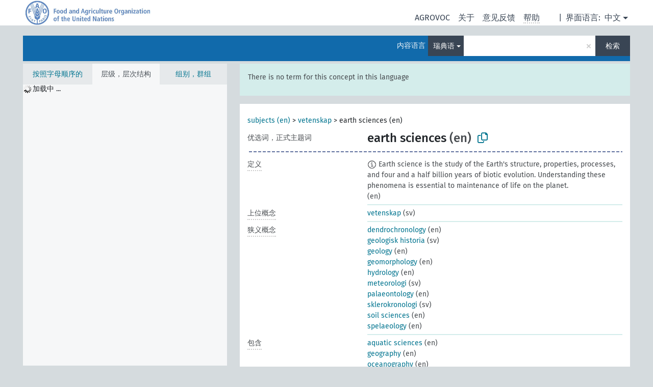

--- FILE ---
content_type: text/html; charset=UTF-8
request_url: https://agrovoc.fao.org/browse/agrovoc/zh/page/?clang=sv&uri=c_2438
body_size: 16123
content:
<!DOCTYPE html>
<html dir="ltr" lang="zh" prefix="og: https://ogp.me/ns#">
<head>
<base href="https://agrovoc.fao.org/browse/">
<link rel="shortcut icon" href="favicon.ico">
<meta http-equiv="X-UA-Compatible" content="IE=Edge">
<meta http-equiv="Content-Type" content="text/html; charset=UTF-8">
<meta name="viewport" content="width=device-width, initial-scale=1.0">
<meta name="format-detection" content="telephone=no">
<meta name="generator" content="Skosmos 2.18">
<meta name="title" content="earth sciences - Agrovoc - AGROVOC">
<meta property="og:title" content="earth sciences - Agrovoc - AGROVOC">
<meta name="description" content="Concept earth sciences in vocabulary ">
<meta property="og:description" content="Concept earth sciences in vocabulary ">
<link rel="canonical" href="https://agrovoc.fao.org/browse/agrovoc/zh/page/c_2438?clang=sv">
<meta property="og:url" content="https://agrovoc.fao.org/browse/agrovoc/zh/page/c_2438?clang=sv">
<meta property="og:type" content="website">
<meta property="og:site_name" content="AGROVOC">
<link href="vendor/twbs/bootstrap/dist/css/bootstrap.min.css" media="screen, print" rel="stylesheet" type="text/css">
<link href="vendor/vakata/jstree/dist/themes/default/style.min.css" media="screen, print" rel="stylesheet" type="text/css">
<link href="vendor/davidstutz/bootstrap-multiselect/dist/css/bootstrap-multiselect.min.css" media="screen, print" rel="stylesheet" type="text/css">
<link href="resource/css/fira.css" media="screen, print" rel="stylesheet" type="text/css">
<link href="resource/fontawesome/css/fontawesome.css" media="screen, print" rel="stylesheet" type="text/css">
<link href="resource/fontawesome/css/regular.css" media="screen, print" rel="stylesheet" type="text/css">
<link href="resource/fontawesome/css/solid.css" media="screen, print" rel="stylesheet" type="text/css">
<link href="resource/css/styles.css" media="screen, print" rel="stylesheet" type="text/css">
<link href="resource/css/fao.css" media="screen, print" rel="stylesheet" type="text/css">

<title>earth sciences - Agrovoc - AGROVOC</title>
</head>
<body class="vocab-agrovoc">
  <noscript>
    <strong>We're sorry but Skosmos doesn't work properly without JavaScript enabled. Please enable it to continue.</strong>
  </noscript>
  <a id="skiptocontent" href="agrovoc/zh/page/?clang=sv&amp;uri=c_2438#maincontent">Skip to main</a>
  <div class="topbar-container topbar-white">
    <div class="topbar topbar-white">
      <div id="topbar-service-helper">
<a  class="service-zh" href="zh/?clang=sv"><h1 id="service-name">Skosmos</h1></a>
</div>
<div id="topbar-language-navigation">
<div id="language" class="dropdown"><span class="navigation-font">|</span>
  <span class="navigation-font">界面语言:</span>
  <button type="button" class="btn btn-default dropdown-toggle navigation-font" data-bs-toggle="dropdown">中文<span class="caret"></span></button>
  <ul class="dropdown-menu dropdown-menu-end">
      <li><a class="dropdown-item" id="language-ar" class="versal" href="agrovoc/ar/page/?clang=sv&amp;uri=c_2438"> العربية</a></li>
        <li><a class="dropdown-item" id="language-en" class="versal" href="agrovoc/en/page/?clang=sv&amp;uri=c_2438"> English</a></li>
        <li><a class="dropdown-item" id="language-es" class="versal" href="agrovoc/es/page/?clang=sv&amp;uri=c_2438"> español</a></li>
        <li><a class="dropdown-item" id="language-fr" class="versal" href="agrovoc/fr/page/?clang=sv&amp;uri=c_2438"> français</a></li>
        <li><a class="dropdown-item" id="language-ru" class="versal" href="agrovoc/ru/page/?clang=sv&amp;uri=c_2438"> русский</a></li>
          </ul>
</div>
<div id="navigation">
         <a href="http://www.fao.org/agrovoc/" class="navigation-font"> AGROVOC </a>
     <a href="zh/about?clang=sv" id="navi2" class="navigation-font">
  关于  </a>
  <a href="agrovoc/zh/feedback?clang=sv" id="navi3" class="navigation-font">
  意见反馈  </a>
  <span class="skosmos-tooltip-wrapper skosmos-tooltip t-bottom" id="navi4" tabindex="0" data-title="用点下划线在文本上悬停鼠标，以查看属性说明 &#xa; &#xa; 对于截词检索，请使用符号*作为*动物或*专利。对于检索词的结尾，检索将会自动截词，即使截词符号没有自动输入，因此输入cat将会产生和输入cat*同样的结果。">
    <span class="navigation-font">帮助</span>
  </span>
</div>
</div>

<!-- top-bar ENDS HERE -->

    </div>
  </div>
    <div class="headerbar">
    <div class="header-row"><div class="headerbar-coloured"></div><div class="header-left">
  <h1><a href="agrovoc/zh/?clang=sv"></a></h1>
</div>
<div class="header-float">
      <h2 class="sr-only">Search from vocabulary</h2>
    <div class="search-vocab-text"><p>内容语言</p></div>
    <form class="navbar-form" role="search" name="text-search" action="agrovoc/zh/search">
    <input style="display: none" name="clang" value="sv" id="lang-input">
    <div class="input-group">
      <div class="input-group-btn">
        <label class="sr-only" for="lang-dropdown-toggle">Content and search language</label>
        <button type="button" class="btn btn-default dropdown-toggle" data-bs-toggle="dropdown" aria-expanded="false" id="lang-dropdown-toggle">瑞典语<span class="caret"></span></button>
        <ul class="dropdown-menu" aria-labelledby="lang-dropdown-toggle">
                            <li><a class="dropdown-item" href="agrovoc/zh/page/c_2438" class="lang-button" hreflang="zh">中文</a></li>
                    <li><a class="dropdown-item" href="agrovoc/zh/page/c_2438?clang=da" class="lang-button" hreflang="da">丹麦语</a></li>
                    <li><a class="dropdown-item" href="agrovoc/zh/page/c_2438?clang=uk" class="lang-button" hreflang="uk">乌克兰语</a></li>
                    <li><a class="dropdown-item" href="agrovoc/zh/page/c_2438?clang=nb" class="lang-button" hreflang="nb">书面挪威语</a></li>
                    <li><a class="dropdown-item" href="agrovoc/zh/page/c_2438?clang=ru" class="lang-button" hreflang="ru">俄语</a></li>
                    <li><a class="dropdown-item" href="agrovoc/zh/page/c_2438?clang=ca" class="lang-button" hreflang="ca">加泰罗尼亚语</a></li>
                    <li><a class="dropdown-item" href="agrovoc/zh/page/c_2438?clang=hu" class="lang-button" hreflang="hu">匈牙利语</a></li>
                    <li><a class="dropdown-item" href="agrovoc/zh/page/c_2438?clang=hi" class="lang-button" hreflang="hi">印地语</a></li>
                    <li><a class="dropdown-item" href="agrovoc/zh/page/c_2438?clang=tr" class="lang-button" hreflang="tr">土耳其语</a></li>
                    <li><a class="dropdown-item" href="agrovoc/zh/page/c_2438?clang=sr" class="lang-button" hreflang="sr">塞尔维亚语</a></li>
                    <li><a class="dropdown-item" href="agrovoc/zh/page/c_2438?clang=el" class="lang-button" hreflang="el">希腊语</a></li>
                    <li><a class="dropdown-item" href="agrovoc/zh/page/c_2438?clang=de" class="lang-button" hreflang="de">德语</a></li>
                    <li><a class="dropdown-item" href="agrovoc/zh/page/c_2438?clang=it" class="lang-button" hreflang="it">意大利语</a></li>
                    <li><a class="dropdown-item" href="agrovoc/zh/page/c_2438?clang=la" class="lang-button" hreflang="la">拉丁语</a></li>
                    <li><a class="dropdown-item" href="agrovoc/zh/page/c_2438?clang=nn" class="lang-button" hreflang="nn">挪威尼诺斯克语</a></li>
                    <li><a class="dropdown-item" href="agrovoc/zh/page/c_2438?clang=cs" class="lang-button" hreflang="cs">捷克语</a></li>
                    <li><a class="dropdown-item" href="agrovoc/zh/page/c_2438?clang=sk" class="lang-button" hreflang="sk">斯洛伐克语</a></li>
                    <li><a class="dropdown-item" href="agrovoc/zh/page/c_2438?clang=sw" class="lang-button" hreflang="sw">斯瓦希里语</a></li>
                    <li><a class="dropdown-item" href="agrovoc/zh/page/c_2438?clang=ja" class="lang-button" hreflang="ja">日语</a></li>
                    <li><a class="dropdown-item" href="agrovoc/zh/page/c_2438?clang=ka" class="lang-button" hreflang="ka">格鲁吉亚语</a></li>
                    <li><a class="dropdown-item" href="agrovoc/zh/page/c_2438?clang=fr" class="lang-button" hreflang="fr">法语</a></li>
                    <li><a class="dropdown-item" href="agrovoc/zh/page/c_2438?clang=pl" class="lang-button" hreflang="pl">波兰语</a></li>
                    <li><a class="dropdown-item" href="agrovoc/zh/page/c_2438?clang=fa" class="lang-button" hreflang="fa">波斯语</a></li>
                    <li><a class="dropdown-item" href="agrovoc/zh/page/c_2438?clang=te" class="lang-button" hreflang="te">泰卢固语</a></li>
                    <li><a class="dropdown-item" href="agrovoc/zh/page/c_2438?clang=th" class="lang-button" hreflang="th">泰语</a></li>
                    <li><a class="dropdown-item" href="agrovoc/zh/page/c_2438?clang=et" class="lang-button" hreflang="et">爱沙尼亚语</a></li>
                    <li><a class="dropdown-item" href="agrovoc/zh/page/c_2438?clang=sv" class="lang-button" hreflang="sv">瑞典语</a></li>
                    <li><a class="dropdown-item" href="agrovoc/zh/page/c_2438?clang=be" class="lang-button" hreflang="be">白俄罗斯语</a></li>
                    <li><a class="dropdown-item" href="agrovoc/zh/page/c_2438?clang=my" class="lang-button" hreflang="my">缅甸语</a></li>
                    <li><a class="dropdown-item" href="agrovoc/zh/page/c_2438?clang=ro" class="lang-button" hreflang="ro">罗马尼亚语</a></li>
                    <li><a class="dropdown-item" href="agrovoc/zh/page/c_2438?clang=lo" class="lang-button" hreflang="lo">老挝语</a></li>
                    <li><a class="dropdown-item" href="agrovoc/zh/page/c_2438?clang=fi" class="lang-button" hreflang="fi">芬兰语</a></li>
                    <li><a class="dropdown-item" href="agrovoc/zh/page/c_2438?clang=en" class="lang-button" hreflang="en">英语</a></li>
                    <li><a class="dropdown-item" href="agrovoc/zh/page/c_2438?clang=nl" class="lang-button" hreflang="nl">荷兰语</a></li>
                    <li><a class="dropdown-item" href="agrovoc/zh/page/c_2438?clang=pt" class="lang-button" hreflang="pt">葡萄牙语</a></li>
                    <li><a class="dropdown-item" href="agrovoc/zh/page/c_2438?clang=pt-BR" class="lang-button" hreflang="pt-BR">葡萄牙语 (巴西)</a></li>
                    <li><a class="dropdown-item" href="agrovoc/zh/page/c_2438?clang=es" class="lang-button" hreflang="es">西班牙语</a></li>
                    <li><a class="dropdown-item" href="agrovoc/zh/page/c_2438?clang=vi" class="lang-button" hreflang="vi">越南语</a></li>
                    <li><a class="dropdown-item" href="agrovoc/zh/page/c_2438?clang=ar" class="lang-button" hreflang="ar">阿拉伯语</a></li>
                    <li><a class="dropdown-item" href="agrovoc/zh/page/c_2438?clang=ko" class="lang-button" hreflang="ko">韩语</a></li>
                    <li><a class="dropdown-item" href="agrovoc/zh/page/c_2438?clang=ms" class="lang-button" hreflang="ms">马来语</a></li>
                    <li><a class="dropdown-item" href="agrovoc/zh/page/c_2438?clang=km" class="lang-button" hreflang="km">高棉语</a></li>
                            <li>
            <a class="dropdown-item" href="agrovoc/zh/page/c_2438?clang=sv&amp;anylang=on"
              class="lang-button" id="lang-button-all">任何语言</a>
            <input name="anylang" type="checkbox">
          </li>
        </ul>
      </div><!-- /btn-group -->
      <label class="sr-only" for="search-field">Enter search term</label>
      <input id="search-field" type="text" class="form-control" name="q" value="">
      <div class="input-group-btn">
        <label class="sr-only" for="search-all-button">Submit search</label>
        <button id="search-all-button" type="submit" class="btn btn-primary">检索</button>
      </div>
    </div>
      </form>
</div>
</div>  </div>
    <div class="main-container">
        <div id="sidebar">
          <div class="sidebar-buttons">
                <h2 class="sr-only">Sidebar listing: list and traverse vocabulary contents by a criterion</h2>
        <ul class="nav nav-tabs">
                                      <h3 class="sr-only">List vocabulary concepts alphabetically</h3>
                    <li id="alpha" class="nav-item"><a class="nav-link" href="agrovoc/zh/index?clang=sv">按照字母顺序的</a></li>
                                                  <h3 class="sr-only">List vocabulary concepts hierarchically</h3>
                    <li id="hierarchy" class="nav-item">
            <a class="nav-link active" href="#" id="hier-trigger"
                        >层级，层次结构            </a>
          </li>
                              <h3 class="sr-only">List vocabulary concepts and groupings hierarchically</h3>
          <li id="groups" class="nav-item"><a class="nav-link" href="agrovoc/zh/groups?clang=sv">组别，群组</a></li>
                                      </ul>
      </div>
      
            <h4 class="sr-only">Listing vocabulary concepts alphabetically</h4>
            <div class="sidebar-grey  concept-hierarchy">
        <div id="alphabetical-menu">
                  </div>
              </div>
        </div>
    
            <main id="maincontent" tabindex="-1">
            <div class="content">
        <div id="content-top"></div>
                     <h2 class="sr-only">Concept information</h2>
            <div class="alert alert-lang">
      <p class="language-alert">There is no term for this concept in this language</p>
    </div>
        <div class="concept-info">
      <div class="concept-main">
              <div class="row">
                                      <div class="crumb-path">
                        <a class="propertyvalue bread-crumb" href="agrovoc/zh/page/c_330829?clang=sv">subjects (en)</a><span class="bread-crumb"> > </span>
                                                <a class="propertyvalue bread-crumb" href="agrovoc/zh/page/c_37989?clang=sv">vetenskap</a><span class="bread-crumb"> > </span>
                                                <span class="bread-crumb propertylabel-pink">earth sciences (en)</span>
                                                </div>
                          </div>
            <div class="row property prop-preflabel"><div class="property-label property-label-pref"><h3 class="versal">
                                      优选词，正式主题词
                      </h3></div><div class="property-value-column"><span class="prefLabel conceptlabel" id="pref-label">earth sciences</span><span class="prefLabelLang"> (en)</span>
                        &nbsp;
        <button type="button" data-bs-toggle="tooltip" data-bs-placement="button" title="Copy to clipboard" class="btn btn-default btn-xs copy-clipboard" for="#pref-label"><span class="fa-regular fa-copy"></span></button></div><div class="col-md-12"><div class="preflabel-spacer"></div></div></div>
                       <div class="row property prop-skos_definition">
          <div class="property-label">
            <h3 class="versal               property-click skosmos-tooltip-wrapper skosmos-tooltip t-top" data-title="某概念特定涵义的完全解释
              ">
                              定义
                          </h3>
          </div>
          <div class="property-value-column"><div class="property-value-wrapper">
                <ul>
                     <li>
                                                                            <span class="versal reified-property-value tooltip-html">
                  <img alt="Information" src="resource/pics/about.png"> Earth science is the study of the Earth&#039;s structure, properties, processes, and four and a half billion years of biotic evolution. Understanding these phenomena is essential to maintenance of life on the planet.
                  <div class="reified-tooltip tooltip-html-content"><p><span class="tooltip-prop">来源</span>: <a href="https://www.nsf.gov/geo/ear/about.jsp">https://www.nsf.gov/geo/ear/about.jsp</a></p><p><span class="tooltip-prop">创建的</span>: <a href="">1/15/24</a></p></div>
                </span>
                                                <span class="versal"> (en)</span>                                                      </li>
                </ul>
                </div></div></div>
                               <div class="row property prop-skos_broader">
          <div class="property-label">
            <h3 class="versal               property-click skosmos-tooltip-wrapper skosmos-tooltip t-top" data-title="上位概念
              ">
                              上位概念
                          </h3>
          </div>
          <div class="property-value-column"><div class="property-value-wrapper">
                <ul>
                     <li>
                                                                               <a href="agrovoc/zh/page/c_37989?clang=sv"> vetenskap</a>
                                                <span class="versal"> (sv)</span>                                                      </li>
                </ul>
                </div></div></div>
                               <div class="row property prop-skos_narrower">
          <div class="property-label">
            <h3 class="versal               property-click skosmos-tooltip-wrapper skosmos-tooltip t-top" data-title="狭义概念
              ">
                              狭义概念
                          </h3>
          </div>
          <div class="property-value-column"><div class="property-value-wrapper">
                <ul>
                     <li>
                                                                               <a href="agrovoc/zh/page/c_33475?clang=sv"> dendrochronology</a>
                                                <span class="versal"> (en)</span>                                                      </li>
                     <li>
                                                                               <a href="agrovoc/zh/page/c_c581d6e3?clang=sv"> geologisk historia</a>
                                                <span class="versal"> (sv)</span>                                                      </li>
                     <li>
                                                                               <a href="agrovoc/zh/page/c_3232?clang=sv"> geology</a>
                                                <span class="versal"> (en)</span>                                                      </li>
                     <li>
                                                                               <a href="agrovoc/zh/page/c_3233?clang=sv"> geomorphology</a>
                                                <span class="versal"> (en)</span>                                                      </li>
                     <li>
                                                                               <a href="agrovoc/zh/page/c_3731?clang=sv"> hydrology</a>
                                                <span class="versal"> (en)</span>                                                      </li>
                     <li>
                                                                               <a href="agrovoc/zh/page/c_4783?clang=sv"> meteorologi</a>
                                                <span class="versal"> (sv)</span>                                                      </li>
                     <li>
                                                                               <a href="agrovoc/zh/page/c_5509?clang=sv"> palaeontology</a>
                                                <span class="versal"> (en)</span>                                                      </li>
                     <li>
                                                                               <a href="agrovoc/zh/page/c_57aaf258?clang=sv"> sklerokronologi</a>
                                                <span class="versal"> (sv)</span>                                                      </li>
                     <li>
                                                                               <a href="agrovoc/zh/page/c_7188?clang=sv"> soil sciences</a>
                                                <span class="versal"> (en)</span>                                                      </li>
                     <li>
                                                                               <a href="agrovoc/zh/page/c_d55a230f?clang=sv"> spelaeology</a>
                                                <span class="versal"> (en)</span>                                                      </li>
                </ul>
                </div></div></div>
                               <div class="row property prop-http___aims_fao_org_aos_agrontology_includes">
          <div class="property-label">
            <h3 class="versal               property-click skosmos-tooltip-wrapper skosmos-tooltip t-top" data-title="X&lt;包含&gt;Y。实体X包含元素Y。例如：“家畜饲养方法”&lt;包含&gt;“断角术”，“水分析”&lt;包含&gt;“微生物分析”。
              ">
                              包含
                          </h3>
          </div>
          <div class="property-value-column"><div class="property-value-wrapper">
                <ul>
                     <li>
                                                                               <a href="agrovoc/zh/page/c_92335?clang=sv"> aquatic sciences</a>
                                                <span class="versal"> (en)</span>                                                      </li>
                     <li>
                                                                               <a href="agrovoc/zh/page/c_3230?clang=sv"> geography</a>
                                                <span class="versal"> (en)</span>                                                      </li>
                     <li>
                                                                               <a href="agrovoc/zh/page/c_12889?clang=sv"> oceanography</a>
                                                <span class="versal"> (en)</span>                                                      </li>
                </ul>
                </div></div></div>
                               <div class="row property prop-http___aims_fao_org_aos_agrontology_isComponentOf">
          <div class="property-label">
            <h3 class="versal               property-click skosmos-tooltip-wrapper skosmos-tooltip t-top" data-title=" X&lt;是...的组成部分&gt;Y。物体X是整体Y的一部分，同时也独立于Y存在。例如：“叶”&lt;是...的组成部分&gt;“树”，“发动机”&lt;是...的组成部分&gt;“车辆系统”。
              ">
                              是...的组成部分
                          </h3>
          </div>
          <div class="property-value-column"><div class="property-value-wrapper">
                <ul>
                     <li>
                                                                               <a href="agrovoc/zh/page/c_5088?clang=sv"> natural history</a>
                                                <span class="versal"> (en)</span>                                                      </li>
                </ul>
                </div></div></div>
                                <div class="row property prop-other-languages">
        <div class="property-label"><h3 class="versal property-click skosmos-tooltip-wrapper skosmos-tooltip t-top" data-title="其它语言中概念术语" >其它语言</h3></div>
        <div class="property-value-column">
          <div class="property-value-wrapper">
            <ul>
                                          <li class="row other-languages first-of-language">
                <div class="col-6 versal versal-pref">
                                    <span class="reified-property-value xl-label tooltip-html">
                    <img alt="Information" src="resource/pics/about.png">
                    <div class="reified-tooltip tooltip-html-content">
                                                              <p><span class="tooltip-prop">void:inDataset</span>:
                        <span class="versal">http://aims.fao.org/aos/agrovoc/void.ttl#Agrovoc</span>
                      </p>
                                                                                  <p><span class="tooltip-prop">创建的</span>:
                        <span class="versal">2002-12-12T00:00:00Z</span>
                      </p>
                                                                                  <p><span class="tooltip-prop">skos:notation</span>:
                        <span class="versal">2438</span>
                      </p>
                                                            </div>
                  </span>
                                                      <a href='agrovoc/zh/page/c_2438?clang=ar' hreflang='ar'>علوم الأرض</a>
                                  </div>
                <div class="col-6 versal"><p>阿拉伯语</p></div>
              </li>
                                                        <li class="row other-languages first-of-language">
                <div class="col-6 versal versal-pref">
                                    <span class="reified-property-value xl-label tooltip-html">
                    <img alt="Information" src="resource/pics/about.png">
                    <div class="reified-tooltip tooltip-html-content">
                                                              <p><span class="tooltip-prop">void:inDataset</span>:
                        <span class="versal">http://aims.fao.org/aos/agrovoc/void.ttl#Agrovoc</span>
                      </p>
                                                                                  <p><span class="tooltip-prop">创建的</span>:
                        <span class="versal">2006-12-19T00:00:00Z</span>
                      </p>
                                                                                  <p><span class="tooltip-prop">skos:notation</span>:
                        <span class="versal">2438</span>
                      </p>
                                                            </div>
                  </span>
                                                      <a href='agrovoc/zh/page/c_2438?clang=pl' hreflang='pl'>Nauka o Ziemi</a>
                                  </div>
                <div class="col-6 versal"><p>波兰语</p></div>
              </li>
                                                        <li class="row other-languages first-of-language">
                <div class="col-6 versal versal-pref">
                                    <span class="reified-property-value xl-label tooltip-html">
                    <img alt="Information" src="resource/pics/about.png">
                    <div class="reified-tooltip tooltip-html-content">
                                                              <p><span class="tooltip-prop">void:inDataset</span>:
                        <span class="versal">http://aims.fao.org/aos/agrovoc/void.ttl#Agrovoc</span>
                      </p>
                                                                                  <p><span class="tooltip-prop">创建的</span>:
                        <span class="versal">2007-04-20T00:00:00Z</span>
                      </p>
                                                                                  <p><span class="tooltip-prop">skos:notation</span>:
                        <span class="versal">2438</span>
                      </p>
                                                            </div>
                  </span>
                                                      <a href='agrovoc/zh/page/c_2438?clang=fa' hreflang='fa'>علوم زمین</a>
                                  </div>
                <div class="col-6 versal"><p>波斯语</p></div>
              </li>
                                                        <li class="row other-languages first-of-language">
                <div class="col-6 versal versal-pref">
                                    <span class="reified-property-value xl-label tooltip-html">
                    <img alt="Information" src="resource/pics/about.png">
                    <div class="reified-tooltip tooltip-html-content">
                                                              <p><span class="tooltip-prop">void:inDataset</span>:
                        <span class="versal">http://aims.fao.org/aos/agrovoc/void.ttl#Agrovoc</span>
                      </p>
                                                                                  <p><span class="tooltip-prop">创建的</span>:
                        <span class="versal">1996-12-24T00:00:00Z</span>
                      </p>
                                                                                  <p><span class="tooltip-prop">skos:notation</span>:
                        <span class="versal">2438</span>
                      </p>
                                                            </div>
                  </span>
                                                      <a href='agrovoc/zh/page/c_2438?clang=de' hreflang='de'>Geowissenschaft</a>
                                  </div>
                <div class="col-6 versal"><p>德语</p></div>
              </li>
                                                        <li class="row other-languages first-of-language">
                <div class="col-6 versal versal-pref">
                                    <span class="reified-property-value xl-label tooltip-html">
                    <img alt="Information" src="resource/pics/about.png">
                    <div class="reified-tooltip tooltip-html-content">
                                                              <p><span class="tooltip-prop">void:inDataset</span>:
                        <span class="versal">http://aims.fao.org/aos/agrovoc/void.ttl#Agrovoc</span>
                      </p>
                                                                                  <p><span class="tooltip-prop">创建的</span>:
                        <span class="versal">2025-06-26T16:56:24</span>
                      </p>
                                                                                  <p><span class="tooltip-prop">变更注释，变更说明</span>:
                        <span class="versal">Предпочтительный термин для этого понятия на русском языке изменен с «науки о земле (планета)» на «науки о Земле» 30 июня 2025. </span>
                      </p>
                                                                                  <p><span class="tooltip-prop">最后修改</span>:
                        <span class="versal">2025-06-30T06:55:31</span>
                      </p>
                                                                                  <p><span class="tooltip-prop">skos:notation</span>:
                        <span class="versal">2438</span>
                      </p>
                                                            </div>
                  </span>
                                                      <a href='agrovoc/zh/page/c_2438?clang=ru' hreflang='ru'>науки о Земле</a>
                                  </div>
                <div class="col-6 versal"><p>俄语</p></div>
              </li>
                                                        <li class="row other-languages first-of-language">
                <div class="col-6 versal versal-pref">
                                    <span class="reified-property-value xl-label tooltip-html">
                    <img alt="Information" src="resource/pics/about.png">
                    <div class="reified-tooltip tooltip-html-content">
                                                              <p><span class="tooltip-prop">void:inDataset</span>:
                        <span class="versal">http://aims.fao.org/aos/agrovoc/void.ttl#Agrovoc</span>
                      </p>
                                                                                  <p><span class="tooltip-prop">创建的</span>:
                        <span class="versal">1981-01-21T00:00:00Z</span>
                      </p>
                                                                                  <p><span class="tooltip-prop">最后修改</span>:
                        <span class="versal">2021-05-24T17:34:42Z</span>
                      </p>
                                                                                  <p><span class="tooltip-prop">skos:notation</span>:
                        <span class="versal">2438</span>
                      </p>
                                                            </div>
                  </span>
                                                      <a href='agrovoc/zh/page/c_2438?clang=fr' hreflang='fr'>sciences de la terre</a>
                                  </div>
                <div class="col-6 versal"><p>法语</p></div>
              </li>
                                                        <li class="row other-languages first-of-language">
                <div class="col-6 versal versal-pref">
                                    <span class="reified-property-value xl-label tooltip-html">
                    <img alt="Information" src="resource/pics/about.png">
                    <div class="reified-tooltip tooltip-html-content">
                                                              <p><span class="tooltip-prop">void:inDataset</span>:
                        <span class="versal">http://aims.fao.org/aos/agrovoc/void.ttl#Agrovoc</span>
                      </p>
                                                                                  <p><span class="tooltip-prop">创建的</span>:
                        <span class="versal">2017-06-06T06:44:05Z</span>
                      </p>
                                                                                  <p><span class="tooltip-prop">最后修改</span>:
                        <span class="versal">2017-06-14T14:12:11Z</span>
                      </p>
                                                                                  <p><span class="tooltip-prop">skos:notation</span>:
                        <span class="versal">2438</span>
                      </p>
                                                            </div>
                  </span>
                                                      <a href='agrovoc/zh/page/c_2438?clang=ka' hreflang='ka'>დედამიწის შემსწავლელი მეცნიერებები</a>
                                  </div>
                <div class="col-6 versal"><p>格鲁吉亚语</p></div>
              </li>
                                                        <li class="row other-languages first-of-language">
                <div class="col-6 versal versal-pref">
                                    <span class="reified-property-value xl-label tooltip-html">
                    <img alt="Information" src="resource/pics/about.png">
                    <div class="reified-tooltip tooltip-html-content">
                                                              <p><span class="tooltip-prop">void:inDataset</span>:
                        <span class="versal">http://aims.fao.org/aos/agrovoc/void.ttl#Agrovoc</span>
                      </p>
                                                                                  <p><span class="tooltip-prop">创建的</span>:
                        <span class="versal">2009-12-02T00:00:00Z</span>
                      </p>
                                                                                  <p><span class="tooltip-prop">skos:notation</span>:
                        <span class="versal">2438</span>
                      </p>
                                                            </div>
                  </span>
                                                      <a href='agrovoc/zh/page/c_2438?clang=ko' hreflang='ko'>지구과학</a>
                                  </div>
                <div class="col-6 versal"><p>韩语</p></div>
              </li>
                                                        <li class="row other-languages first-of-language">
                <div class="col-6 versal versal-pref">
                                    <span class="reified-property-value xl-label tooltip-html">
                    <img alt="Information" src="resource/pics/about.png">
                    <div class="reified-tooltip tooltip-html-content">
                                                              <p><span class="tooltip-prop">void:inDataset</span>:
                        <span class="versal">http://aims.fao.org/aos/agrovoc/void.ttl#Agrovoc</span>
                      </p>
                                                                                  <p><span class="tooltip-prop">创建的</span>:
                        <span class="versal">2003-03-27T00:00:00Z</span>
                      </p>
                                                                                  <p><span class="tooltip-prop">skos:notation</span>:
                        <span class="versal">2438</span>
                      </p>
                                                            </div>
                  </span>
                                                      <a href='agrovoc/zh/page/c_2438?clang=cs' hreflang='cs'>vědy o zemi</a>
                                  </div>
                <div class="col-6 versal"><p>捷克语</p></div>
              </li>
                                                        <li class="row other-languages first-of-language">
                <div class="col-6 versal versal-pref">
                                    <span class="reified-property-value xl-label tooltip-html">
                    <img alt="Information" src="resource/pics/about.png">
                    <div class="reified-tooltip tooltip-html-content">
                                                              <p><span class="tooltip-prop">void:inDataset</span>:
                        <span class="versal">http://aims.fao.org/aos/agrovoc/void.ttl#Agrovoc</span>
                      </p>
                                                                                  <p><span class="tooltip-prop">创建的</span>:
                        <span class="versal">2005-12-16T00:00:00Z</span>
                      </p>
                                                                                  <p><span class="tooltip-prop">skos:notation</span>:
                        <span class="versal">2438</span>
                      </p>
                                                            </div>
                  </span>
                                                      <a href='agrovoc/zh/page/c_2438?clang=lo' hreflang='lo'>ວິທະຍາສາດພື້ນພິພົບ</a>
                                  </div>
                <div class="col-6 versal"><p>老挝语</p></div>
              </li>
                                                        <li class="row other-languages first-of-language">
                <div class="col-6 versal versal-pref">
                                    <span class="reified-property-value xl-label tooltip-html">
                    <img alt="Information" src="resource/pics/about.png">
                    <div class="reified-tooltip tooltip-html-content">
                                                              <p><span class="tooltip-prop">void:inDataset</span>:
                        <span class="versal">http://aims.fao.org/aos/agrovoc/void.ttl#Agrovoc</span>
                      </p>
                                                                                  <p><span class="tooltip-prop">创建的</span>:
                        <span class="versal">2015-11-07T20:41:04Z</span>
                      </p>
                                                                                  <p><span class="tooltip-prop">最后修改</span>:
                        <span class="versal">2015-11-10T17:06:50Z</span>
                      </p>
                                                                                  <p><span class="tooltip-prop">skos:notation</span>:
                        <span class="versal">2438</span>
                      </p>
                                                            </div>
                  </span>
                                                      <a href='agrovoc/zh/page/c_2438?clang=ro' hreflang='ro'>științele pământului</a>
                                  </div>
                <div class="col-6 versal"><p>罗马尼亚语</p></div>
              </li>
                                                        <li class="row other-languages first-of-language">
                <div class="col-6 versal versal-pref">
                                    <span class="reified-property-value xl-label tooltip-html">
                    <img alt="Information" src="resource/pics/about.png">
                    <div class="reified-tooltip tooltip-html-content">
                                                              <p><span class="tooltip-prop">void:inDataset</span>:
                        <span class="versal">http://aims.fao.org/aos/agrovoc/void.ttl#Agrovoc</span>
                      </p>
                                                                                  <p><span class="tooltip-prop">创建的</span>:
                        <span class="versal">1998-08-04T00:00:00Z</span>
                      </p>
                                                                                  <p><span class="tooltip-prop">skos:notation</span>:
                        <span class="versal">2438</span>
                      </p>
                                                            </div>
                  </span>
                                                      <a href='agrovoc/zh/page/c_2438?clang=pt' hreflang='pt'>Ciência da terra</a>
                                  </div>
                <div class="col-6 versal"><p>葡萄牙语</p></div>
              </li>
                                                        <li class="row other-languages first-of-language">
                <div class="col-6 versal versal-pref">
                                    <span class="reified-property-value xl-label tooltip-html">
                    <img alt="Information" src="resource/pics/about.png">
                    <div class="reified-tooltip tooltip-html-content">
                                                              <p><span class="tooltip-prop">void:inDataset</span>:
                        <span class="versal">http://aims.fao.org/aos/agrovoc/void.ttl#Agrovoc</span>
                      </p>
                                                                                  <p><span class="tooltip-prop">创建的</span>:
                        <span class="versal">2023-03-13T19:16:09</span>
                      </p>
                                                                                  <p><span class="tooltip-prop">最后修改</span>:
                        <span class="versal">2023-08-29T15:09:25</span>
                      </p>
                                                                                  <p><span class="tooltip-prop">skos:notation</span>:
                        <span class="versal">2438</span>
                      </p>
                                                            </div>
                  </span>
                                                      <a href='agrovoc/zh/page/c_2438?clang=pt-BR' hreflang='pt-BR'>Ciências da Terra</a>
                                  </div>
                <div class="col-6 versal"><p>葡萄牙语 (巴西)</p></div>
              </li>
                                                        <li class="row other-languages first-of-language">
                <div class="col-6 versal versal-pref">
                                    <span class="reified-property-value xl-label tooltip-html">
                    <img alt="Information" src="resource/pics/about.png">
                    <div class="reified-tooltip tooltip-html-content">
                                                              <p><span class="tooltip-prop">void:inDataset</span>:
                        <span class="versal">http://aims.fao.org/aos/agrovoc/void.ttl#Agrovoc</span>
                      </p>
                                                                                  <p><span class="tooltip-prop">创建的</span>:
                        <span class="versal">2005-08-09T00:00:00Z</span>
                      </p>
                                                                                  <p><span class="tooltip-prop">skos:notation</span>:
                        <span class="versal">2438</span>
                      </p>
                                                            </div>
                  </span>
                                                      <a href='agrovoc/zh/page/c_2438?clang=ja' hreflang='ja'>地球科学</a>
                                  </div>
                <div class="col-6 versal"><p>日语</p></div>
              </li>
                                                        <li class="row other-languages first-of-language">
                <div class="col-6 versal versal-pref">
                                    <span class="reified-property-value xl-label tooltip-html">
                    <img alt="Information" src="resource/pics/about.png">
                    <div class="reified-tooltip tooltip-html-content">
                                                              <p><span class="tooltip-prop">void:inDataset</span>:
                        <span class="versal">http://aims.fao.org/aos/agrovoc/void.ttl#Agrovoc</span>
                      </p>
                                                                                  <p><span class="tooltip-prop">创建的</span>:
                        <span class="versal">2025-05-29T08:37:34</span>
                      </p>
                                                                                  <p><span class="tooltip-prop">变更注释，变更说明</span>:
                        <span class="versal">Предпочтительный термин для этого понятия на русском языке изменен с «ауки о земле (планета)» на «ауки о Земле» 26 июня 2025.</span>
                      </p>
                                                                                  <p><span class="tooltip-prop">最后修改</span>:
                        <span class="versal">2025-06-26T16:58:05</span>
                      </p>
                                                                                  <p><span class="tooltip-prop">skos:notation</span>:
                        <span class="versal">2438</span>
                      </p>
                                                            </div>
                  </span>
                                                      <a href='agrovoc/zh/page/c_2438?clang=sr' hreflang='sr'>науке о Земљи</a>
                                  </div>
                <div class="col-6 versal"><p>塞尔维亚语</p></div>
              </li>
                                                        <li class="row other-languages first-of-language">
                <div class="col-6 versal versal-pref">
                                    <span class="reified-property-value xl-label tooltip-html">
                    <img alt="Information" src="resource/pics/about.png">
                    <div class="reified-tooltip tooltip-html-content">
                                                              <p><span class="tooltip-prop">void:inDataset</span>:
                        <span class="versal">http://aims.fao.org/aos/agrovoc/void.ttl#Agrovoc</span>
                      </p>
                                                                                  <p><span class="tooltip-prop">创建的</span>:
                        <span class="versal">2005-12-16T00:00:00Z</span>
                      </p>
                                                                                  <p><span class="tooltip-prop">skos:notation</span>:
                        <span class="versal">2438</span>
                      </p>
                                                            </div>
                  </span>
                                                      <a href='agrovoc/zh/page/c_2438?clang=sk' hreflang='sk'>vedy o zemi</a>
                                  </div>
                <div class="col-6 versal"><p>斯洛伐克语</p></div>
              </li>
                                                        <li class="row other-languages first-of-language">
                <div class="col-6 versal versal-pref">
                                    <span class="reified-property-value xl-label tooltip-html">
                    <img alt="Information" src="resource/pics/about.png">
                    <div class="reified-tooltip tooltip-html-content">
                                                              <p><span class="tooltip-prop">void:inDataset</span>:
                        <span class="versal">http://aims.fao.org/aos/agrovoc/void.ttl#Agrovoc</span>
                      </p>
                                                                                  <p><span class="tooltip-prop">创建的</span>:
                        <span class="versal">2022-10-27T14:22:42Z</span>
                      </p>
                                                                                  <p><span class="tooltip-prop">skos:notation</span>:
                        <span class="versal">2438</span>
                      </p>
                                                            </div>
                  </span>
                                                      <a href='agrovoc/zh/page/c_2438?clang=sw' hreflang='sw'>sayansi ya ardhi</a>
                                  </div>
                <div class="col-6 versal"><p>斯瓦希里语</p></div>
              </li>
                                                        <li class="row other-languages first-of-language">
                <div class="col-6 versal versal-pref">
                                    <span class="reified-property-value xl-label tooltip-html">
                    <img alt="Information" src="resource/pics/about.png">
                    <div class="reified-tooltip tooltip-html-content">
                                                              <p><span class="tooltip-prop">void:inDataset</span>:
                        <span class="versal">http://aims.fao.org/aos/agrovoc/void.ttl#Agrovoc</span>
                      </p>
                                                                                  <p><span class="tooltip-prop">创建的</span>:
                        <span class="versal">2012-02-03T16:28:14Z</span>
                      </p>
                                                                                  <p><span class="tooltip-prop">最后修改</span>:
                        <span class="versal">2012-02-03T16:28:14Z</span>
                      </p>
                                                                                  <p><span class="tooltip-prop">skos:notation</span>:
                        <span class="versal">2438</span>
                      </p>
                                                            </div>
                  </span>
                                                      <a href='agrovoc/zh/page/c_2438?clang=te' hreflang='te'>భూశాస్త్రాలు</a>
                                  </div>
                <div class="col-6 versal"><p>泰卢固语</p></div>
              </li>
                                                        <li class="row other-languages first-of-language">
                <div class="col-6 versal versal-pref">
                                    <span class="reified-property-value xl-label tooltip-html">
                    <img alt="Information" src="resource/pics/about.png">
                    <div class="reified-tooltip tooltip-html-content">
                                                              <p><span class="tooltip-prop">void:inDataset</span>:
                        <span class="versal">http://aims.fao.org/aos/agrovoc/void.ttl#Agrovoc</span>
                      </p>
                                                                                  <p><span class="tooltip-prop">创建的</span>:
                        <span class="versal">2005-08-19T00:00:00Z</span>
                      </p>
                                                                                  <p><span class="tooltip-prop">skos:notation</span>:
                        <span class="versal">2438</span>
                      </p>
                                                            </div>
                  </span>
                                                      <a href='agrovoc/zh/page/c_2438?clang=th' hreflang='th'>วิทยาศาสตร์พื้นพิภพ</a>
                                  </div>
                <div class="col-6 versal"><p>泰语</p></div>
              </li>
                                                        <li class="row other-languages first-of-language">
                <div class="col-6 versal versal-pref">
                                    <span class="reified-property-value xl-label tooltip-html">
                    <img alt="Information" src="resource/pics/about.png">
                    <div class="reified-tooltip tooltip-html-content">
                                                              <p><span class="tooltip-prop">void:inDataset</span>:
                        <span class="versal">http://aims.fao.org/aos/agrovoc/void.ttl#Agrovoc</span>
                      </p>
                                                                                  <p><span class="tooltip-prop">创建的</span>:
                        <span class="versal">2011-11-20T20:06:51Z</span>
                      </p>
                                                                                  <p><span class="tooltip-prop">最后修改</span>:
                        <span class="versal">2025-10-10T08:54:59</span>
                      </p>
                                                                                  <p><span class="tooltip-prop">skos:notation</span>:
                        <span class="versal">2438</span>
                      </p>
                                                            </div>
                  </span>
                                                      <a href='agrovoc/zh/page/c_2438?clang=tr' hreflang='tr'>yer bilimi</a>
                                  </div>
                <div class="col-6 versal"><p>土耳其语</p></div>
              </li>
                                                        <li class="row other-languages first-of-language">
                <div class="col-6 versal versal-pref">
                                    <span class="reified-property-value xl-label tooltip-html">
                    <img alt="Information" src="resource/pics/about.png">
                    <div class="reified-tooltip tooltip-html-content">
                                                              <p><span class="tooltip-prop">void:inDataset</span>:
                        <span class="versal">http://aims.fao.org/aos/agrovoc/void.ttl#Agrovoc</span>
                      </p>
                                                                                  <p><span class="tooltip-prop">创建的</span>:
                        <span class="versal">2018-04-13T00:29:17Z</span>
                      </p>
                                                                                  <p><span class="tooltip-prop">最后修改</span>:
                        <span class="versal">2018-04-13T15:21:39Z</span>
                      </p>
                                                                                  <p><span class="tooltip-prop">skos:notation</span>:
                        <span class="versal">2438</span>
                      </p>
                                                            </div>
                  </span>
                                                      <a href='agrovoc/zh/page/c_2438?clang=uk' hreflang='uk'>науки про Землю</a>
                                  </div>
                <div class="col-6 versal"><p>乌克兰语</p></div>
              </li>
                                                        <li class="row other-languages first-of-language">
                <div class="col-6 versal versal-pref">
                                    <span class="reified-property-value xl-label tooltip-html">
                    <img alt="Information" src="resource/pics/about.png">
                    <div class="reified-tooltip tooltip-html-content">
                                                              <p><span class="tooltip-prop">void:inDataset</span>:
                        <span class="versal">http://aims.fao.org/aos/agrovoc/void.ttl#Agrovoc</span>
                      </p>
                                                                                  <p><span class="tooltip-prop">创建的</span>:
                        <span class="versal">2025-02-11T21:15:42Z</span>
                      </p>
                                                                                  <p><span class="tooltip-prop">skos:notation</span>:
                        <span class="versal">2438</span>
                      </p>
                                                            </div>
                  </span>
                                                      <a href='agrovoc/zh/page/c_2438?clang=es' hreflang='es'>Ciencia de la tierra</a>
                                  </div>
                <div class="col-6 versal"><p>西班牙语</p></div>
              </li>
                                                        <li class="row other-languages first-of-language">
                <div class="col-6 versal versal-pref">
                                    <span class="reified-property-value xl-label tooltip-html">
                    <img alt="Information" src="resource/pics/about.png">
                    <div class="reified-tooltip tooltip-html-content">
                                                              <p><span class="tooltip-prop">void:inDataset</span>:
                        <span class="versal">http://aims.fao.org/aos/agrovoc/void.ttl#Agrovoc</span>
                      </p>
                                                                                  <p><span class="tooltip-prop">创建的</span>:
                        <span class="versal">2006-12-06T00:00:00Z</span>
                      </p>
                                                                                  <p><span class="tooltip-prop">skos:notation</span>:
                        <span class="versal">2438</span>
                      </p>
                                                            </div>
                  </span>
                                                      <a href='agrovoc/zh/page/c_2438?clang=hu' hreflang='hu'>földtudomány</a>
                                  </div>
                <div class="col-6 versal"><p>匈牙利语</p></div>
              </li>
                                                        <li class="row other-languages first-of-language">
                <div class="col-6 versal versal-pref">
                                    <span class="reified-property-value xl-label tooltip-html">
                    <img alt="Information" src="resource/pics/about.png">
                    <div class="reified-tooltip tooltip-html-content">
                                                              <p><span class="tooltip-prop">void:inDataset</span>:
                        <span class="versal">http://aims.fao.org/aos/agrovoc/void.ttl#Agrovoc</span>
                      </p>
                                                                                  <p><span class="tooltip-prop">创建的</span>:
                        <span class="versal">2006-12-14T00:00:00Z</span>
                      </p>
                                                                                  <p><span class="tooltip-prop">skos:notation</span>:
                        <span class="versal">2438</span>
                      </p>
                                                            </div>
                  </span>
                                                      <a href='agrovoc/zh/page/c_2438?clang=it' hreflang='it'>Scienze della terra</a>
                                  </div>
                <div class="col-6 versal"><p>意大利语</p></div>
              </li>
                                                        <li class="row other-languages first-of-language">
                <div class="col-6 versal versal-pref">
                                    <span class="reified-property-value xl-label tooltip-html">
                    <img alt="Information" src="resource/pics/about.png">
                    <div class="reified-tooltip tooltip-html-content">
                                                              <p><span class="tooltip-prop">void:inDataset</span>:
                        <span class="versal">http://aims.fao.org/aos/agrovoc/void.ttl#Agrovoc</span>
                      </p>
                                                                                  <p><span class="tooltip-prop">创建的</span>:
                        <span class="versal">1981-01-09T00:00:00Z</span>
                      </p>
                                                                                  <p><span class="tooltip-prop">skos:notation</span>:
                        <span class="versal">2438</span>
                      </p>
                                                            </div>
                  </span>
                                                      <a href='agrovoc/zh/page/c_2438?clang=hi' hreflang='hi'>भू विज्ञान</a>
                                  </div>
                <div class="col-6 versal"><p>印地语</p></div>
              </li>
                                                        <li class="row other-languages first-of-language">
                <div class="col-6 versal versal-pref">
                                    <span class="reified-property-value xl-label tooltip-html">
                    <img alt="Information" src="resource/pics/about.png">
                    <div class="reified-tooltip tooltip-html-content">
                                                              <p><span class="tooltip-prop">void:inDataset</span>:
                        <span class="versal">http://aims.fao.org/aos/agrovoc/void.ttl#Agrovoc</span>
                      </p>
                                                                                  <p><span class="tooltip-prop">创建的</span>:
                        <span class="versal">1981-01-09T00:00:00Z</span>
                      </p>
                                                                                  <p><span class="tooltip-prop">skos:notation</span>:
                        <span class="versal">2438</span>
                      </p>
                                                            </div>
                  </span>
                                                      <a href='agrovoc/zh/page/c_2438?clang=en' hreflang='en'>earth sciences</a>
                                  </div>
                <div class="col-6 versal"><p>英语</p></div>
              </li>
                                                        <li class="row other-languages first-of-language">
                <div class="col-6 versal versal-pref">
                                    <span class="reified-property-value xl-label tooltip-html">
                    <img alt="Information" src="resource/pics/about.png">
                    <div class="reified-tooltip tooltip-html-content">
                                                              <p><span class="tooltip-prop">void:inDataset</span>:
                        <span class="versal">http://aims.fao.org/aos/agrovoc/void.ttl#Agrovoc</span>
                      </p>
                                                                                  <p><span class="tooltip-prop">创建的</span>:
                        <span class="versal">2002-12-12T00:00:00Z</span>
                      </p>
                                                                                  <p><span class="tooltip-prop">最后修改</span>:
                        <span class="versal">2021-08-27T15:24:42Z</span>
                      </p>
                                                                                  <p><span class="tooltip-prop">skos:notation</span>:
                        <span class="versal">2438</span>
                      </p>
                                                            </div>
                  </span>
                                                      <a href='agrovoc/zh/page/c_2438' hreflang='zh'>地球科学</a>
                                  </div>
                <div class="col-6 versal"><p>中文</p></div>
              </li>
                                        </ul>
          </div>
        </div>
      </div>
              <div class="row property prop-uri">
            <div class="property-label"><h3 class="versal">URI</h3></div>
            <div class="property-value-column">
                <div class="property-value-wrapper">
                    <span class="versal uri-input-box" id="uri-input-box">http://aims.fao.org/aos/agrovoc/c_2438</span>
                    <button type="button" data-bs-toggle="tooltip" data-bs-placement="button" title="Copy to clipboard" class="btn btn-default btn-xs copy-clipboard" for="#uri-input-box">
                      <span class="fa-regular fa-copy"></span>
                    </button>
                </div>
            </div>
        </div>
        <div class="row">
            <div class="property-label"><h3 class="versal">下载此概念</h3></div>
            <div class="property-value-column">
<span class="versal concept-download-links"><a href="rest/v1/agrovoc/data?uri=http%3A%2F%2Faims.fao.org%2Faos%2Fagrovoc%2Fc_2438&amp;format=application/rdf%2Bxml">RDF/XML</a>
          <a href="rest/v1/agrovoc/data?uri=http%3A%2F%2Faims.fao.org%2Faos%2Fagrovoc%2Fc_2438&amp;format=text/turtle">
            TURTLE</a>
          <a href="rest/v1/agrovoc/data?uri=http%3A%2F%2Faims.fao.org%2Faos%2Fagrovoc%2Fc_2438&amp;format=application/ld%2Bjson">JSON-LD</a>
        </span><span class="versal date-info">创建的 2012/2/3, 最后修改 2025/7/24</span>            </div>
        </div>
      </div>
      <!-- appendix / concept mapping properties -->
      <div
          class="concept-appendix hidden"
          data-concept-uri="http://aims.fao.org/aos/agrovoc/c_2438"
          data-concept-type="skos:Concept"
          >
      </div>
    </div>
    
  

<template id="property-mappings-template">
    {{#each properties}}
    <div class="row{{#ifDeprecated concept.type 'skosext:DeprecatedConcept'}} deprecated{{/ifDeprecated}} property prop-{{ id }}">
        <div class="property-label"><h3 class="versal{{#ifNotInDescription type description}} property-click skosmos-tooltip-wrapper skosmos-tooltip t-top" data-title="{{ description }}{{/ifNotInDescription}}">{{label}}</h3></div>
        <div class="property-value-column">
            {{#each values }} {{! loop through ConceptPropertyValue objects }}
            {{#if prefLabel }}
            <div class="row">
                <div class="col-5">
                    <a class="versal" href="{{hrefLink}}">{{#if notation }}<span class="versal">{{ notation }} </span>{{/if}}{{ prefLabel }}</a>
                    {{#ifDifferentLabelLang lang }}<span class="propertyvalue"> ({{ lang }})</span>{{/ifDifferentLabelLang}}
                </div>
                {{#if vocabName }}
                    <span class="appendix-vocab-label col-7">{{ vocabName }}</span>
                {{/if}}
            </div>
            {{/if}}
            {{/each}}
        </div>
    </div>
    {{/each}}
</template>

        <div id="content-bottom"></div>
      </div>
    </main>
            <footer id="footer"></footer>
  </div>
  <script>
<!-- translations needed in javascript -->
var noResultsTranslation = "没有结果";
var loading_text = "加载更多条目";
var loading_failed_text = "Error: Loading more items failed!";
var loading_retry_text = "Retry";
var jstree_loading = "加载中 ...";
var results_disp = "所有...%d的结果已显示。";
var all_vocabs  = "全部源自，所有来源";
var n_selected = "所选的，选择的";
var missing_value = "需要赋值，不能为空。";
var expand_paths = "显示所有路径";
var expand_propvals = "show all # values";
var hiertrans = "层级，层次结构";
var depr_trans = "Deprecated concept";
var sr_only_translations = {
  hierarchy_listing: "Hierarchical listing of vocabulary concepts",
  groups_listing: "Hierarchical listing of vocabulary concepts and groupings",
};

<!-- variables passed through to javascript -->
var lang = "zh";
var content_lang = "sv";
var vocab = "agrovoc";
var uri = "http://aims.fao.org/aos/agrovoc/c_2438";
var prefLabels = [{"lang": "en","label": "earth sciences"}];
var uriSpace = "http://aims.fao.org/aos/agrovoc/";
var showNotation = true;
var sortByNotation = null;
var languageOrder = ["sv","en","zh","da","uk","nb","ru","ca","hu","hi","tr","sr","el","de","it","la","nn","cs","sk","sw","ja","ka","fr","pl","fa","te","th","et","be","my","ro","lo","fi","nl","pt","pt-BR","es","vi","ar","ko","ms","km"];
var vocShortName = "Agrovoc";
var explicitLangCodes = true;
var pluginParameters = [];
</script>

<script type="application/ld+json">
{"@context":{"skos":"http://www.w3.org/2004/02/skos/core#","isothes":"http://purl.org/iso25964/skos-thes#","rdfs":"http://www.w3.org/2000/01/rdf-schema#","owl":"http://www.w3.org/2002/07/owl#","dct":"http://purl.org/dc/terms/","dc11":"http://purl.org/dc/elements/1.1/","uri":"@id","type":"@type","lang":"@language","value":"@value","graph":"@graph","label":"rdfs:label","prefLabel":"skos:prefLabel","altLabel":"skos:altLabel","hiddenLabel":"skos:hiddenLabel","broader":"skos:broader","narrower":"skos:narrower","related":"skos:related","inScheme":"skos:inScheme","schema":"http://schema.org/","wd":"http://www.wikidata.org/entity/","wdt":"http://www.wikidata.org/prop/direct/","agrovoc":"http://aims.fao.org/aos/agrovoc/"},"graph":[{"uri":"http://aims.fao.org/aos/agrontology#includes","rdfs:comment":[{"lang":"ar","value":"س <يتضمن> ع. س هو كيان يتضمن العنصر ع\nعلى سبيل المثال: \"طرق رعاية الحيوان\" <تتضمن> \"عملية إزالة القرون\"\n\"تحليل المياه\" <تتضمن> \" تخصيص الموارد\""},{"lang":"zh","value":"X<包含>Y。实体X包含元素Y。例如：“家畜饲养方法”<包含>“断角术”，“水分析”<包含>“微生物分析”。"},{"lang":"ru","value":"X <включает> Y. X - это сущность, которая включает элемент Y. Например, \n\"методы выращивания и содержания животных\" <включает> \"удаление рогов\", \"анализ воды\" <включает> \"микробиологический анализ\"."},{"lang":"es","value":"X <incluye> Y. X es una entidad que incluye el elemento Y. Ej. \"Método de crianza\" <incluye> \"Descorne\", \" Análisis de agua\" <incluye> \"Análisis microbiológico\"."},{"lang":"en","value":"X <includes> Y. X is an entity that includes the element Y. For example: “animal husbandry methods” <includes> ”dehorning”, “water analysis” <includes> ”microbiological analysis”."},{"lang":"fr","value":"X <comprend> Y. X est une entité qui inclut l'élément Y. Par exemple, \"méthode d'élevage\" <comprend> \"écornage\", \"analyse de l'eau\" <comprend> \"analyse microbiologique\"."}],"label":[{"lang":"zh","value":"包含"},{"lang":"ar","value":"يشمل"},{"lang":"ru","value":"включает"},{"lang":"es","value":"Incluye"},{"lang":"en","value":"Includes"},{"lang":"fr","value":"Comprend"}],"rdfs:subPropertyOf":{"uri":"http://aims.fao.org/aos/agrontology#partitiveRelationship"}},{"uri":"http://aims.fao.org/aos/agrontology#isComponentOf","rdfs:comment":[{"lang":"ar","value":"س <هي مكون من> ع. الكائن س هو جزء من ع بالكامل وله أيضاً وجود مستقل عن ع. \nعلى سبيل المثال: \"الورقة\" <هي مكون من > \"الشجرة\"\n\" المحركات\" <هي مكون من > \"منظومات المركبات\".\n"},{"lang":"ru","value":"X <является компонентом> Y. Объект X, который является частью целого Y, также имеет существование независимо от Y. Например, \"листья\" <является компонентом> \"деревья\", \"двигатели\" <является компонентом> \"системы машин\"."},{"lang":"fr","value":"X <est un composant de> Y. Un objet X qui fait partie d'un Y entier, a également une existence indépendante de Y. Par exemple, \"feuille\" <est un composant de> \"arbre\",  \"moteur\" <est un composant de> \"organe de véhicule\" ."},{"lang":"es","value":"X <es componente de> Y. Un objeto X que forma parte de un conjunto Y, también tiene una existencia independiente de Y. Ej. \"Hoja\" <es componente de> \"Árbol\", \"Motore\" <es componente de> \"Componente del vehículo\"."},{"lang":"zh","value":" X<是...的组成部分>Y。物体X是整体Y的一部分，同时也独立于Y存在。例如：“叶”<是...的组成部分>“树”，“发动机”<是...的组成部分>“车辆系统”。"},{"lang":"en","value":" X <is component of> Y. An object X that is a part of a whole Y, also has an existence independently from Y. E.g. \"leaves\" <is component of> \"trees\", \"engines\" <is component of> \"vehicle systems\"."}],"label":[{"lang":"zh","value":"是...的组成部分"},{"lang":"ar","value":"هو مكون من"},{"lang":"ru","value":"является компонентом"},{"lang":"en","value":"Is component of"},{"lang":"fr","value":"Est un composant de"},{"lang":"es","value":"Es componente de"}],"rdfs:subPropertyOf":{"uri":"http://aims.fao.org/aos/agrontology#isPartOf"}},{"uri":"http://aims.fao.org/aos/agrovoc","type":"skos:ConceptScheme","prefLabel":{"lang":"en","value":"AGROVOC"}},{"uri":"agrovoc:c_12889","type":"skos:Concept","http://aims.fao.org/aos/agrontology#isIncludedIn":{"uri":"agrovoc:c_2438"},"prefLabel":[{"lang":"sr","value":"океанографија"},{"lang":"ca","value":"Oceanografia"},{"lang":"pt-BR","value":"Oceanografia"},{"lang":"sw","value":"oceanografia"},{"lang":"ar","value":"علم المحيطات"},{"lang":"ga","value":"aigéaneolaíocht"},{"lang":"nb","value":"oseanografi"},{"lang":"ro","value":"oceanografie"},{"lang":"ka","value":"ოკეანოგრაფია"},{"lang":"uk","value":"океанографія"},{"lang":"te","value":"సాగర విజ్ఞాన శాస్త్రం"},{"lang":"tr","value":"oşinografi"},{"lang":"zh","value":"海洋学"},{"lang":"th","value":"สมุทรศาสตร์"},{"lang":"cs","value":"oceánografie"},{"lang":"de","value":"Ozeanographie"},{"lang":"en","value":"oceanography"},{"lang":"es","value":"Oceanografía"},{"lang":"fr","value":"océanographie"},{"lang":"hi","value":"समुद्र - विज्ञान अध्ययन"},{"lang":"hu","value":"óceanográfia"},{"lang":"it","value":"Oceanografia"},{"lang":"ja","value":"海洋学"},{"lang":"ko","value":"해양학"},{"lang":"pl","value":"Oceanografia"},{"lang":"pt","value":"Oceanografia"},{"lang":"ru","value":"океанография"},{"lang":"sk","value":"oceánografia"}]},{"uri":"agrovoc:c_2438","type":"skos:Concept","http://aims.fao.org/aos/agrontology#includes":[{"uri":"agrovoc:c_12889"},{"uri":"agrovoc:c_92335"},{"uri":"agrovoc:c_3230"}],"http://aims.fao.org/aos/agrontology#isComponentOf":{"uri":"agrovoc:c_5088"},"dct:created":{"type":"http://www.w3.org/2001/XMLSchema#dateTime","value":"2012-02-03T16:28:14Z"},"dct:modified":{"type":"http://www.w3.org/2001/XMLSchema#dateTime","value":"2025-07-24T08:48:16"},"http://rdfs.org/ns/void#inDataset":{"uri":"agrovoc:void.ttl#Agrovoc"},"broader":{"uri":"agrovoc:c_37989"},"skos:definition":{"uri":"agrovoc:xDef_5cff2600"},"skos:exactMatch":[{"uri":"http://metadata.un.org/thesaurus/1001810"},{"uri":"https://vocabularyserver.com/cnr/ml/earth/en/xml.php?skosTema=103230"},{"uri":"http://zbw.eu/stw/descriptor/15876-2"},{"uri":"http://www.eionet.europa.eu/gemet/concept/2405"},{"uri":"http://eurovoc.europa.eu/3952"}],"hiddenLabel":[{"lang":"ru","value":"науки о земле (планета)"},{"lang":"es","value":"Ciencias de la tierra"}],"inScheme":{"uri":"http://aims.fao.org/aos/agrovoc"},"narrower":[{"uri":"agrovoc:c_57aaf258"},{"uri":"agrovoc:c_c581d6e3"},{"uri":"agrovoc:c_d55a230f"},{"uri":"agrovoc:c_5509"},{"uri":"agrovoc:c_4783"},{"uri":"agrovoc:c_3731"},{"uri":"agrovoc:c_7188"},{"uri":"agrovoc:c_3232"},{"uri":"agrovoc:c_3233"},{"uri":"agrovoc:c_33475"}],"prefLabel":[{"lang":"ru","value":"науки о Земле"},{"lang":"sr","value":"науке о Земљи"},{"lang":"es","value":"Ciencia de la tierra"},{"lang":"pt-BR","value":"Ciências da Terra"},{"lang":"sw","value":"sayansi ya ardhi"},{"lang":"uk","value":"науки про Землю"},{"lang":"ro","value":"științele pământului"},{"lang":"ka","value":"დედამიწის შემსწავლელი მეცნიერებები"},{"lang":"te","value":"భూశాస్త్రాలు"},{"lang":"tr","value":"yer bilimi"},{"lang":"zh","value":"地球科学"},{"lang":"th","value":"วิทยาศาสตร์พื้นพิภพ"},{"lang":"sk","value":"vedy o zemi"},{"lang":"pt","value":"Ciência da terra"},{"lang":"ar","value":"علوم الأرض"},{"lang":"cs","value":"vědy o zemi"},{"lang":"de","value":"Geowissenschaft"},{"lang":"en","value":"earth sciences"},{"lang":"fa","value":"علوم زمین"},{"lang":"fr","value":"sciences de la terre"},{"lang":"hi","value":"भू विज्ञान"},{"lang":"hu","value":"földtudomány"},{"lang":"it","value":"Scienze della terra"},{"lang":"ja","value":"地球科学"},{"lang":"ko","value":"지구과학"},{"lang":"lo","value":"ວິທະຍາສາດພື້ນພິພົບ"},{"lang":"pl","value":"Nauka o Ziemi"}],"http://www.w3.org/2008/05/skos-xl#hiddenLabel":[{"uri":"agrovoc:xl_ru_1299516739630"},{"uri":"agrovoc:xl_es_1299516738995"}],"http://www.w3.org/2008/05/skos-xl#prefLabel":[{"uri":"agrovoc:xl_ru_5f28107c"},{"uri":"agrovoc:xl_sr_c365175e"},{"uri":"agrovoc:xl_es_f9db307b"},{"uri":"agrovoc:xl_pt-BR_2c23dd52"},{"uri":"agrovoc:xl_sw_447150fd"},{"uri":"agrovoc:xl_uk_6d05405b"},{"uri":"agrovoc:xl_ro_19b0df16"},{"uri":"agrovoc:xl_ka_3094682a"},{"uri":"agrovoc:xl_te_2438_1328257694179"},{"uri":"agrovoc:xl_tr_2438_1321790811346"},{"uri":"agrovoc:xl_zh_1299516739770"},{"uri":"agrovoc:xl_th_1299516739726"},{"uri":"agrovoc:xl_sk_1299516739684"},{"uri":"agrovoc:xl_pt_1299516739595"},{"uri":"agrovoc:xl_pl_1299516739559"},{"uri":"agrovoc:xl_lo_1299516739524"},{"uri":"agrovoc:xl_ko_1299516739491"},{"uri":"agrovoc:xl_ja_1299516739398"},{"uri":"agrovoc:xl_it_1299516739369"},{"uri":"agrovoc:xl_hu_1299516739340"},{"uri":"agrovoc:xl_hi_1299516739314"},{"uri":"agrovoc:xl_fr_1299516739285"},{"uri":"agrovoc:xl_fa_1299516739017"},{"uri":"agrovoc:xl_en_1299516738976"},{"uri":"agrovoc:xl_de_1299516738957"},{"uri":"agrovoc:xl_cs_1299516738941"},{"uri":"agrovoc:xl_ar_1299516738926"}]},{"uri":"agrovoc:c_3230","type":"skos:Concept","http://aims.fao.org/aos/agrontology#isIncludedIn":{"uri":"agrovoc:c_2438"},"prefLabel":[{"lang":"sr","value":"географија"},{"lang":"pt-BR","value":"Geografia"},{"lang":"sw","value":"jiografia"},{"lang":"nb","value":"geografi"},{"lang":"uk","value":"географія"},{"lang":"ro","value":"geografie"},{"lang":"ka","value":"გეოგრაფია"},{"lang":"tr","value":"coğrafya"},{"lang":"zh","value":"地理学"},{"lang":"th","value":"ภูมิศาสตร์"},{"lang":"sk","value":"zemepis"},{"lang":"ru","value":"география"},{"lang":"pt","value":"Geografia"},{"lang":"ar","value":"جغرافيا"},{"lang":"cs","value":"zeměpis"},{"lang":"de","value":"Geographie"},{"lang":"en","value":"geography"},{"lang":"es","value":"Geografía"},{"lang":"fa","value":"جغرافیا"},{"lang":"fr","value":"géographie"},{"lang":"hi","value":"भूगोल"},{"lang":"hu","value":"földrajz"},{"lang":"it","value":"Geografia"},{"lang":"ja","value":"地理学"},{"lang":"ko","value":"지리학"},{"lang":"lo","value":"ພູມີສາດ"},{"lang":"pl","value":"Geografia"}]},{"uri":"agrovoc:c_3232","type":"skos:Concept","broader":{"uri":"agrovoc:c_2438"},"prefLabel":[{"lang":"sr","value":"геологија"},{"lang":"pt-BR","value":"Geologia"},{"lang":"sw","value":"geologia"},{"lang":"nb","value":"geologi"},{"lang":"uk","value":"геологія"},{"lang":"ro","value":"geologie"},{"lang":"ka","value":"გეოლოგია"},{"lang":"tr","value":"jeoloji"},{"lang":"zh","value":"地质学"},{"lang":"th","value":"ธรณีวิทยา"},{"lang":"sk","value":"geológia"},{"lang":"ru","value":"геология"},{"lang":"pt","value":"Geologia"},{"lang":"ar","value":"جيولوجيا"},{"lang":"cs","value":"geologie"},{"lang":"de","value":"Geologie"},{"lang":"en","value":"geology"},{"lang":"es","value":"Geología"},{"lang":"fa","value":"زمین‌شناسی"},{"lang":"fr","value":"géologie"},{"lang":"hi","value":"भू गर्भ विज्ञान"},{"lang":"hu","value":"geológia"},{"lang":"it","value":"Geologia"},{"lang":"ja","value":"地質学"},{"lang":"ko","value":"지질학"},{"lang":"lo","value":"ທໍລະນີວິທະຍາ"},{"lang":"pl","value":"Geologia"}]},{"uri":"agrovoc:c_3233","type":"skos:Concept","broader":{"uri":"agrovoc:c_2438"},"prefLabel":[{"lang":"sr","value":"геоморфологија"},{"lang":"pt-BR","value":"Geomorfologia"},{"lang":"sw","value":"geomorphologia"},{"lang":"nb","value":"geomorfologi"},{"lang":"ro","value":"geomorfologie"},{"lang":"uk","value":"геоморфологія"},{"lang":"ka","value":"გეომორფოლოგია"},{"lang":"tr","value":"yüzey bilimi"},{"lang":"zh","value":"地貌学"},{"lang":"th","value":"ธรณีสัณฐานวิทยา"},{"lang":"sk","value":"geomorfológia"},{"lang":"ru","value":"геоморфология"},{"lang":"pt","value":"Geomorfologia"},{"lang":"ar","value":"جيومورفولوجيا"},{"lang":"cs","value":"geomorfologie"},{"lang":"de","value":"Geomorphologie"},{"lang":"en","value":"geomorphology"},{"lang":"es","value":"Geomorfología"},{"lang":"fa","value":"زمین‌ریخت‌شناسی"},{"lang":"fr","value":"géomorphologie"},{"lang":"hi","value":"भू आकारिकी"},{"lang":"hu","value":"geomorfológia"},{"lang":"it","value":"Geomorfologia"},{"lang":"ja","value":"地形学"},{"lang":"ko","value":"지형학"},{"lang":"lo","value":"ທໍລະນີສັນຖານວິທະຍາ"},{"lang":"pl","value":"Geomorfologia"}]},{"uri":"agrovoc:c_33475","type":"skos:Concept","broader":{"uri":"agrovoc:c_2438"},"prefLabel":[{"lang":"sr","value":"дендрохронологија"},{"lang":"pt-BR","value":"dendrocronologia"},{"lang":"sw","value":"dendrochronology"},{"lang":"nb","value":"dendrokronologi"},{"lang":"ro","value":"dendrocronologie"},{"lang":"ka","value":"დენდროქრონოლოგია"},{"lang":"uk","value":"дендрохронологія"},{"lang":"tr","value":"dendrokronoloji"},{"lang":"ms","value":"Dendrokronologi"},{"lang":"zh","value":"树木年代学"},{"lang":"th","value":"กาลานุกรมต้นไม้"},{"lang":"sk","value":"dendrochronológia"},{"lang":"ru","value":"дендрохронология"},{"lang":"pt","value":"dendrocronologia"},{"lang":"ar","value":"التأريخ الشجري"},{"lang":"cs","value":"dendrochronologie"},{"lang":"de","value":"Dendrochronologie"},{"lang":"en","value":"dendrochronology"},{"lang":"es","value":"Dendrocronología"},{"lang":"fa","value":"دارزمان‌شناسی"},{"lang":"fr","value":"dendrochronologie"},{"lang":"hi","value":"डैंड्रोक्रोनोलोजी / वृक्ष कालक्रम"},{"lang":"hu","value":"dendrokronológia"},{"lang":"it","value":"Dendrocronologia"},{"lang":"ja","value":"年輪年代学、デンドロクロノジー"},{"lang":"ko","value":"나이테연대측정법"},{"lang":"lo","value":"ວິຊາການຄິດໄລ່ພືດຕາມວົງປີ"},{"lang":"pl","value":"Dendrochronologia"}]},{"uri":"agrovoc:c_3731","type":"skos:Concept","broader":{"uri":"agrovoc:c_2438"},"prefLabel":[{"lang":"sr","value":"хидрологија"},{"lang":"en","value":"hydrology"},{"lang":"pt-BR","value":"Hidrologia"},{"lang":"sw","value":"hydrologia"},{"lang":"nb","value":"hydrologi"},{"lang":"uk","value":"гідрологія"},{"lang":"ro","value":"hidrologie"},{"lang":"ka","value":"ჰიდროლოგია"},{"lang":"te","value":"జల రాశి శాస్త్రం"},{"lang":"tr","value":"hidroloji"},{"lang":"zh","value":"水文学"},{"lang":"th","value":"อุทกวิทยา"},{"lang":"sk","value":"hydrológia"},{"lang":"ru","value":"гидрология"},{"lang":"ar","value":"هيدرولوجيا"},{"lang":"cs","value":"hydrologie"},{"lang":"de","value":"Hydrologie"},{"lang":"es","value":"Hidrología"},{"lang":"fa","value":"آب‌شناسی"},{"lang":"fr","value":"hydrologie"},{"lang":"hi","value":"जल विज्ञान"},{"lang":"hu","value":"hidrológia"},{"lang":"it","value":"Idrologia"},{"lang":"ja","value":"水文学"},{"lang":"ko","value":"수문학"},{"lang":"lo","value":"ອຸທົກວິທະຍາ"},{"lang":"pl","value":"Hydrologia"},{"lang":"pt","value":"Hidrologia"}]},{"uri":"agrovoc:c_37989","type":"skos:Concept","narrower":{"uri":"agrovoc:c_2438"},"prefLabel":[{"lang":"sr","value":"науке"},{"lang":"sv","value":"vetenskap"},{"lang":"da","value":"videnskab"},{"lang":"pt-BR","value":"Ciência"},{"lang":"sw","value":"sayansi"},{"lang":"nn","value":"vitskap"},{"lang":"nb","value":"vitenskap"},{"lang":"et","value":"teadused"},{"lang":"ar","value":"العلوم"},{"lang":"cs","value":"věda"},{"lang":"de","value":"Wissenschaft"},{"lang":"en","value":"sciences"},{"lang":"es","value":"Ciencia"},{"lang":"fr","value":"science"},{"lang":"pt","value":"Ciência"},{"lang":"ru","value":"науки"},{"lang":"zh","value":"科学"},{"lang":"tr","value":"bilim"},{"lang":"it","value":"Scienze"},{"lang":"uk","value":"науки"},{"lang":"ka","value":"მეცნიერება"},{"lang":"ro","value":"științe"}]},{"uri":"agrovoc:c_4783","type":"skos:Concept","broader":{"uri":"agrovoc:c_2438"},"prefLabel":[{"lang":"sv","value":"meteorologi"},{"lang":"nn","value":"meteorologi"},{"lang":"da","value":"meteorologi"},{"lang":"sr","value":"метеорологија"},{"lang":"pt-BR","value":"Meteorologia"},{"lang":"sw","value":"meteorologia"},{"lang":"nb","value":"meteorologi"},{"lang":"uk","value":"метеорологія"},{"lang":"ro","value":"meteorologie"},{"lang":"ka","value":"მეტეოროლოგია"},{"lang":"tr","value":"meteoroloji"},{"lang":"zh","value":"气象学"},{"lang":"th","value":"อุตุนิยมวิทยา"},{"lang":"sk","value":"meteorológia"},{"lang":"ru","value":"метеорология"},{"lang":"pt","value":"Meteorologia"},{"lang":"ar","value":"علم الأرصاد الجوية"},{"lang":"cs","value":"meteorologie"},{"lang":"de","value":"Meteorologie"},{"lang":"en","value":"meteorology"},{"lang":"es","value":"Meteorología"},{"lang":"fa","value":"هواشناسی"},{"lang":"fr","value":"météorologie"},{"lang":"hi","value":"मौसम-विज्ञान"},{"lang":"hu","value":"meteorológia"},{"lang":"it","value":"Meteorologia"},{"lang":"ja","value":"気象学"},{"lang":"ko","value":"기상학"},{"lang":"lo","value":"ອຸຕຸນິຍົມວິທະຍາ"},{"lang":"pl","value":"Meteorologia"}]},{"uri":"agrovoc:c_5088","type":"skos:Concept","http://aims.fao.org/aos/agrontology#hasComponent":{"uri":"agrovoc:c_2438"},"prefLabel":[{"lang":"sw","value":"historia ya asili"},{"lang":"pt-BR","value":"História Natural"},{"lang":"ka","value":"ბუნებისმეტყველება"},{"lang":"uk","value":"природознавство"},{"lang":"ro","value":"istorie naturală"},{"lang":"tr","value":"doğa tarihi"},{"lang":"zh","value":"自然史"},{"lang":"th","value":"ประวัติศาสตร์ธรรมชาติ"},{"lang":"sk","value":"vývoj prírody"},{"lang":"ru","value":"естественная история"},{"lang":"pt","value":"História natural"},{"lang":"ar","value":"تاريخ طبيعي"},{"lang":"cs","value":"vývoj přírody"},{"lang":"de","value":"Naturgeschichte"},{"lang":"en","value":"natural history"},{"lang":"es","value":"Historia natural"},{"lang":"fa","value":"تاریخ طبیعی"},{"lang":"fr","value":"histoire naturelle"},{"lang":"hi","value":"प्राकृतिक इतिहास"},{"lang":"hu","value":"természetrajz"},{"lang":"it","value":"Storia naturale"},{"lang":"ja","value":"博物学"},{"lang":"ko","value":"박물학"},{"lang":"lo","value":"ປະຫວັດສາດທຳມະຊາດ"},{"lang":"pl","value":"Historia naturalna"}]},{"uri":"agrovoc:c_5509","type":"skos:Concept","broader":{"uri":"agrovoc:c_2438"},"prefLabel":[{"lang":"sr","value":"палеонтологија"},{"lang":"sw","value":"palaeontolojia"},{"lang":"be","value":"палеанталогія"},{"lang":"pt-BR","value":"Paleontologia"},{"lang":"nb","value":"paleontologi"},{"lang":"uk","value":"палеонтологія"},{"lang":"ro","value":"paleontologie"},{"lang":"ka","value":"პალეონტოლოგია"},{"lang":"tr","value":"paleontoloji"},{"lang":"zh","value":"古生物学"},{"lang":"th","value":"ชีววิทยาพืชหรือสัตว์โบราณ"},{"lang":"sk","value":"paleontológia"},{"lang":"ru","value":"палеонтология"},{"lang":"pt","value":"Paleontologia"},{"lang":"ar","value":"علم التحات"},{"lang":"cs","value":"paleontologie"},{"lang":"de","value":"Paläontologie"},{"lang":"en","value":"palaeontology"},{"lang":"es","value":"Paleontología"},{"lang":"fa","value":"دیرین‌شناسی"},{"lang":"fr","value":"paléontologie"},{"lang":"hi","value":"जीवाश्म विज्ञान"},{"lang":"hu","value":"paleontológia"},{"lang":"it","value":"Paleontologia"},{"lang":"ja","value":"古生物学"},{"lang":"ko","value":"고생물학"},{"lang":"lo","value":"ຊີວະວິທະຍາພືດຫຼືສັດໂບຮານ"},{"lang":"pl","value":"Paleontologia"}]},{"uri":"agrovoc:c_57aaf258","type":"skos:Concept","broader":{"uri":"agrovoc:c_2438"},"prefLabel":[{"lang":"sr","value":"склерохронологија"},{"lang":"en","value":"sclerochronology"},{"lang":"ar","value":"علم التسلسل الزمني التصلبـي"},{"lang":"es","value":"Esclerocronología"},{"lang":"fr","value":"sclérochronologie"},{"lang":"it","value":"Sclerocronologia"},{"lang":"nl","value":"sclerochronologie"},{"lang":"nb","value":"sklerokronologi"},{"lang":"sv","value":"sklerokronologi"},{"lang":"da","value":"sklerokronologi"},{"lang":"tr","value":"sklerokronoloji"},{"lang":"sw","value":"sclerochronolojia"},{"lang":"ru","value":"склерохронология"},{"lang":"zh","value":"硬化年代学"},{"lang":"ro","value":"sclerocronologie"}]},{"uri":"agrovoc:c_7188","type":"skos:Concept","broader":{"uri":"agrovoc:c_2438"},"prefLabel":[{"lang":"sr","value":"науке о земљишту"},{"lang":"ka","value":"ნიადაგთმცოდნეობა"},{"lang":"pt-BR","value":"Ciência do Solo"},{"lang":"sw","value":"sayansi ya udongo"},{"lang":"ro","value":"știința solului"},{"lang":"uk","value":"ґрунтознавство"},{"lang":"tr","value":"toprak bilimi"},{"lang":"zh","value":"土壤科学"},{"lang":"th","value":"ปฐพีศาสตร์"},{"lang":"sk","value":"pôdoznalectvo"},{"lang":"ru","value":"почвоведение"},{"lang":"pt","value":"Ciência do solo"},{"lang":"ar","value":"علوم التربة"},{"lang":"cs","value":"půdoznalství"},{"lang":"de","value":"Bodenkunde"},{"lang":"en","value":"soil sciences"},{"lang":"es","value":"Ciencia del suelo"},{"lang":"fa","value":"علوم خاک"},{"lang":"fr","value":"sciences du sol"},{"lang":"hi","value":"मृदा विज्ञान"},{"lang":"hu","value":"talajtan"},{"lang":"it","value":"Scienze del suolo"},{"lang":"ja","value":"土壌学"},{"lang":"ko","value":"토양학"},{"lang":"lo","value":"ປັດຖະພີສາດ"},{"lang":"pl","value":"Gleboznawstwo"}]},{"uri":"agrovoc:c_92335","type":"skos:Concept","http://aims.fao.org/aos/agrontology#isIncludedIn":{"uri":"agrovoc:c_2438"},"prefLabel":[{"lang":"th","value":"วิทยาศาสตร์ทางน้ำ"},{"lang":"sr","value":"науке о води"},{"lang":"ro","value":"științe acvatice"},{"lang":"es","value":"Ciencia acuática"},{"lang":"pt-BR","value":"Ciências Aquáticas"},{"lang":"zh","value":"水产科学"},{"lang":"sw","value":"sayansi ya majini"},{"lang":"tr","value":"su bilimi"},{"lang":"ar","value":"علوم مائية"},{"lang":"cs","value":"vědy o vodě"},{"lang":"en","value":"aquatic sciences"},{"lang":"fr","value":"sciences aquatiques"},{"lang":"pt","value":"Ciências do meio aquático"},{"lang":"ru","value":"науки о воде"},{"lang":"de","value":"aquatische Wissenschaften"},{"lang":"it","value":"Scienze acquatiche"},{"lang":"uk","value":"науки про гідросферу"},{"lang":"ka","value":"მეცნიერება წყლის შესახებ"},{"lang":"fa","value":"علوم آبزیان"},{"lang":"et","value":"veeteadused"},{"lang":"nb","value":"akvatiske vitenskap"}]},{"uri":"agrovoc:c_c581d6e3","type":"skos:Concept","broader":{"uri":"agrovoc:c_2438"},"prefLabel":[{"lang":"th","value":"ธรณีประวัติ"},{"lang":"pt","value":"história geológica"},{"lang":"pl","value":"Historia geologiczna"},{"lang":"nl","value":"geologische geschiedenis"},{"lang":"nn","value":"geologisk historie"},{"lang":"da","value":"geologisk historie"},{"lang":"sv","value":"geologisk historia"},{"lang":"sr","value":"геолошка историја"},{"lang":"ro","value":"istorie geologică"},{"lang":"en","value":"geological history"},{"lang":"tr","value":"jeoloji tarihi"},{"lang":"de","value":"Erdgeschichte"},{"lang":"uk","value":"геологічна історія"},{"lang":"nb","value":"geologisk historie"},{"lang":"cs","value":"geologická historie"},{"lang":"fr","value":"histoire géologique"},{"lang":"zh","value":"地质史"},{"lang":"ar","value":"التاريخ الجيولوجي"},{"lang":"be","value":"гісторыя геалагічная"},{"lang":"es","value":"Historia geológica"},{"lang":"ka","value":"გეოლოგიური ისტორია"},{"lang":"ru","value":"геологическая история"},{"lang":"sw","value":"historia ya kijiolojia"}]},{"uri":"agrovoc:c_d55a230f","type":"skos:Concept","broader":{"uri":"agrovoc:c_2438"},"prefLabel":[{"lang":"sr","value":"спелеологија"},{"lang":"sw","value":"spelaeolojia"},{"lang":"ar","value":"علم الكهوف"},{"lang":"en","value":"spelaeology"},{"lang":"et","value":"speleoloogia"},{"lang":"da","value":"speleologi"},{"lang":"nb","value":"speleologi"},{"lang":"nn","value":"speleologi"},{"lang":"fr","value":"spéléologie"},{"lang":"es","value":"Espeleología"},{"lang":"ru","value":"спелеология"},{"lang":"tr","value":"speleoloji"},{"lang":"ka","value":"სპელეოლოგია"},{"lang":"ro","value":"speleologie"},{"lang":"pt-BR","value":"Espeleologia"},{"lang":"uk","value":"спелеологія"},{"lang":"zh","value":"洞穴学"}]},{"uri":"agrovoc:xDef_5cff2600","dct:created":{"type":"http://www.w3.org/2001/XMLSchema#dateTime","value":"2024-01-15T11:28:57"},"dct:source":{"uri":"https://www.nsf.gov/geo/ear/about.jsp"},"http://www.w3.org/1999/02/22-rdf-syntax-ns#value":{"lang":"en","value":"Earth science is the study of the Earth's structure, properties, processes, and four and a half billion years of biotic evolution. Understanding these phenomena is essential to maintenance of life on the planet."}},{"uri":"agrovoc:xl_ar_1299516738926","type":"http://www.w3.org/2008/05/skos-xl#Label","dct:created":{"type":"http://www.w3.org/2001/XMLSchema#dateTime","value":"2002-12-12T00:00:00Z"},"http://rdfs.org/ns/void#inDataset":{"uri":"agrovoc:void.ttl#Agrovoc"},"skos:notation":{"type":"agrovoc:AgrovocCode","value":"2438"},"http://www.w3.org/2008/05/skos-xl#literalForm":{"lang":"ar","value":"علوم الأرض"}},{"uri":"agrovoc:xl_cs_1299516738941","type":"http://www.w3.org/2008/05/skos-xl#Label","dct:created":{"type":"http://www.w3.org/2001/XMLSchema#dateTime","value":"2003-03-27T00:00:00Z"},"http://rdfs.org/ns/void#inDataset":{"uri":"agrovoc:void.ttl#Agrovoc"},"skos:notation":{"type":"agrovoc:AgrovocCode","value":"2438"},"http://www.w3.org/2008/05/skos-xl#literalForm":{"lang":"cs","value":"vědy o zemi"}},{"uri":"agrovoc:xl_de_1299516738957","type":"http://www.w3.org/2008/05/skos-xl#Label","dct:created":{"type":"http://www.w3.org/2001/XMLSchema#dateTime","value":"1996-12-24T00:00:00Z"},"http://rdfs.org/ns/void#inDataset":{"uri":"agrovoc:void.ttl#Agrovoc"},"skos:notation":{"type":"agrovoc:AgrovocCode","value":"2438"},"http://www.w3.org/2008/05/skos-xl#literalForm":{"lang":"de","value":"Geowissenschaft"}},{"uri":"agrovoc:xl_en_1299516738976","type":"http://www.w3.org/2008/05/skos-xl#Label","dct:created":{"type":"http://www.w3.org/2001/XMLSchema#dateTime","value":"1981-01-09T00:00:00Z"},"http://rdfs.org/ns/void#inDataset":{"uri":"agrovoc:void.ttl#Agrovoc"},"skos:notation":{"type":"agrovoc:AgrovocCode","value":"2438"},"http://www.w3.org/2008/05/skos-xl#literalForm":{"lang":"en","value":"earth sciences"}},{"uri":"agrovoc:xl_es_1299516738995","type":"http://www.w3.org/2008/05/skos-xl#Label","dct:created":{"type":"http://www.w3.org/2001/XMLSchema#dateTime","value":"1981-01-23T00:00:00Z"},"dct:isReplacedBy":{"uri":"agrovoc:xl_es_f9db307b"},"http://rdfs.org/ns/void#inDataset":{"uri":"agrovoc:void.ttl#Agrovoc"},"skos:notation":{"type":"agrovoc:AgrovocCode","value":"2438"},"http://www.w3.org/2008/05/skos-xl#literalForm":{"lang":"es","value":"Ciencias de la tierra"}},{"uri":"agrovoc:xl_es_f9db307b","type":"http://www.w3.org/2008/05/skos-xl#Label","dct:created":{"type":"http://www.w3.org/2001/XMLSchema#dateTime","value":"2025-02-11T21:15:42Z"},"http://rdfs.org/ns/void#inDataset":{"uri":"agrovoc:void.ttl#Agrovoc"},"skos:notation":{"type":"agrovoc:AgrovocCode","value":"2438"},"http://www.w3.org/2008/05/skos-xl#literalForm":{"lang":"es","value":"Ciencia de la tierra"}},{"uri":"agrovoc:xl_fa_1299516739017","type":"http://www.w3.org/2008/05/skos-xl#Label","dct:created":{"type":"http://www.w3.org/2001/XMLSchema#dateTime","value":"2007-04-20T00:00:00Z"},"http://rdfs.org/ns/void#inDataset":{"uri":"agrovoc:void.ttl#Agrovoc"},"skos:notation":{"type":"agrovoc:AgrovocCode","value":"2438"},"http://www.w3.org/2008/05/skos-xl#literalForm":{"lang":"fa","value":"علوم زمین"}},{"uri":"agrovoc:xl_fr_1299516739285","type":"http://www.w3.org/2008/05/skos-xl#Label","dct:created":{"type":"http://www.w3.org/2001/XMLSchema#dateTime","value":"1981-01-21T00:00:00Z"},"dct:modified":{"type":"http://www.w3.org/2001/XMLSchema#dateTime","value":"2021-05-24T17:34:42Z"},"http://rdfs.org/ns/void#inDataset":{"uri":"agrovoc:void.ttl#Agrovoc"},"skos:notation":{"type":"agrovoc:AgrovocCode","value":"2438"},"http://www.w3.org/2008/05/skos-xl#literalForm":{"lang":"fr","value":"sciences de la terre"}},{"uri":"agrovoc:xl_hi_1299516739314","type":"http://www.w3.org/2008/05/skos-xl#Label","dct:created":{"type":"http://www.w3.org/2001/XMLSchema#dateTime","value":"1981-01-09T00:00:00Z"},"http://rdfs.org/ns/void#inDataset":{"uri":"agrovoc:void.ttl#Agrovoc"},"skos:notation":{"type":"agrovoc:AgrovocCode","value":"2438"},"http://www.w3.org/2008/05/skos-xl#literalForm":{"lang":"hi","value":"भू विज्ञान"}},{"uri":"agrovoc:xl_hu_1299516739340","type":"http://www.w3.org/2008/05/skos-xl#Label","dct:created":{"type":"http://www.w3.org/2001/XMLSchema#dateTime","value":"2006-12-06T00:00:00Z"},"http://rdfs.org/ns/void#inDataset":{"uri":"agrovoc:void.ttl#Agrovoc"},"skos:notation":{"type":"agrovoc:AgrovocCode","value":"2438"},"http://www.w3.org/2008/05/skos-xl#literalForm":{"lang":"hu","value":"földtudomány"}},{"uri":"agrovoc:xl_it_1299516739369","type":"http://www.w3.org/2008/05/skos-xl#Label","dct:created":{"type":"http://www.w3.org/2001/XMLSchema#dateTime","value":"2006-12-14T00:00:00Z"},"http://rdfs.org/ns/void#inDataset":{"uri":"agrovoc:void.ttl#Agrovoc"},"skos:notation":{"type":"agrovoc:AgrovocCode","value":"2438"},"http://www.w3.org/2008/05/skos-xl#literalForm":{"lang":"it","value":"Scienze della terra"}},{"uri":"agrovoc:xl_ja_1299516739398","type":"http://www.w3.org/2008/05/skos-xl#Label","dct:created":{"type":"http://www.w3.org/2001/XMLSchema#dateTime","value":"2005-08-09T00:00:00Z"},"http://rdfs.org/ns/void#inDataset":{"uri":"agrovoc:void.ttl#Agrovoc"},"skos:notation":{"type":"agrovoc:AgrovocCode","value":"2438"},"http://www.w3.org/2008/05/skos-xl#literalForm":{"lang":"ja","value":"地球科学"}},{"uri":"agrovoc:xl_ka_3094682a","type":"http://www.w3.org/2008/05/skos-xl#Label","dct:created":{"type":"http://www.w3.org/2001/XMLSchema#dateTime","value":"2017-06-06T06:44:05Z"},"dct:modified":{"type":"http://www.w3.org/2001/XMLSchema#dateTime","value":"2017-06-14T14:12:11Z"},"http://rdfs.org/ns/void#inDataset":{"uri":"agrovoc:void.ttl#Agrovoc"},"skos:notation":{"type":"agrovoc:AgrovocCode","value":"2438"},"http://www.w3.org/2008/05/skos-xl#literalForm":{"lang":"ka","value":"დედამიწის შემსწავლელი მეცნიერებები"}},{"uri":"agrovoc:xl_ko_1299516739491","type":"http://www.w3.org/2008/05/skos-xl#Label","dct:created":{"type":"http://www.w3.org/2001/XMLSchema#dateTime","value":"2009-12-02T00:00:00Z"},"http://rdfs.org/ns/void#inDataset":{"uri":"agrovoc:void.ttl#Agrovoc"},"skos:notation":{"type":"agrovoc:AgrovocCode","value":"2438"},"http://www.w3.org/2008/05/skos-xl#literalForm":{"lang":"ko","value":"지구과학"}},{"uri":"agrovoc:xl_lo_1299516739524","type":"http://www.w3.org/2008/05/skos-xl#Label","dct:created":{"type":"http://www.w3.org/2001/XMLSchema#dateTime","value":"2005-12-16T00:00:00Z"},"http://rdfs.org/ns/void#inDataset":{"uri":"agrovoc:void.ttl#Agrovoc"},"skos:notation":{"type":"agrovoc:AgrovocCode","value":"2438"},"http://www.w3.org/2008/05/skos-xl#literalForm":{"lang":"lo","value":"ວິທະຍາສາດພື້ນພິພົບ"}},{"uri":"agrovoc:xl_pl_1299516739559","type":"http://www.w3.org/2008/05/skos-xl#Label","dct:created":{"type":"http://www.w3.org/2001/XMLSchema#dateTime","value":"2006-12-19T00:00:00Z"},"http://rdfs.org/ns/void#inDataset":{"uri":"agrovoc:void.ttl#Agrovoc"},"skos:notation":{"type":"agrovoc:AgrovocCode","value":"2438"},"http://www.w3.org/2008/05/skos-xl#literalForm":{"lang":"pl","value":"Nauka o Ziemi"}},{"uri":"agrovoc:xl_pt-BR_2c23dd52","type":"http://www.w3.org/2008/05/skos-xl#Label","dct:created":{"type":"http://www.w3.org/2001/XMLSchema#dateTime","value":"2023-03-13T19:16:09"},"dct:modified":{"type":"http://www.w3.org/2001/XMLSchema#dateTime","value":"2023-08-29T15:09:25"},"http://rdfs.org/ns/void#inDataset":{"uri":"agrovoc:void.ttl#Agrovoc"},"skos:notation":{"type":"agrovoc:AgrovocCode","value":"2438"},"http://www.w3.org/2008/05/skos-xl#literalForm":{"lang":"pt-BR","value":"Ciências da Terra"}},{"uri":"agrovoc:xl_pt_1299516739595","type":"http://www.w3.org/2008/05/skos-xl#Label","dct:created":{"type":"http://www.w3.org/2001/XMLSchema#dateTime","value":"1998-08-04T00:00:00Z"},"http://rdfs.org/ns/void#inDataset":{"uri":"agrovoc:void.ttl#Agrovoc"},"skos:notation":{"type":"agrovoc:AgrovocCode","value":"2438"},"http://www.w3.org/2008/05/skos-xl#literalForm":{"lang":"pt","value":"Ciência da terra"}},{"uri":"agrovoc:xl_ro_19b0df16","type":"http://www.w3.org/2008/05/skos-xl#Label","dct:created":{"type":"http://www.w3.org/2001/XMLSchema#dateTime","value":"2015-11-07T20:41:04Z"},"dct:modified":{"type":"http://www.w3.org/2001/XMLSchema#dateTime","value":"2015-11-10T17:06:50Z"},"http://rdfs.org/ns/void#inDataset":{"uri":"agrovoc:void.ttl#Agrovoc"},"skos:notation":{"type":"agrovoc:AgrovocCode","value":"2438"},"http://www.w3.org/2008/05/skos-xl#literalForm":{"lang":"ro","value":"științele pământului"}},{"uri":"agrovoc:xl_ru_1299516739630","type":"http://www.w3.org/2008/05/skos-xl#Label","dct:created":{"type":"http://www.w3.org/2001/XMLSchema#dateTime","value":"2009-02-06T00:00:00Z"},"dct:isReplacedBy":{"uri":"agrovoc:xl_ru_5f28107c"},"dct:modified":{"type":"http://www.w3.org/2001/XMLSchema#dateTime","value":"2025-06-26T16:56:12"},"http://rdfs.org/ns/void#inDataset":{"uri":"agrovoc:void.ttl#Agrovoc"},"skos:notation":{"type":"agrovoc:AgrovocCode","value":"2438"},"http://www.w3.org/2008/05/skos-xl#literalForm":{"lang":"ru","value":"науки о земле (планета)"}},{"uri":"agrovoc:xl_ru_5f28107c","type":"http://www.w3.org/2008/05/skos-xl#Label","dct:created":{"type":"http://www.w3.org/2001/XMLSchema#dateTime","value":"2025-06-26T16:56:24"},"dct:modified":{"type":"http://www.w3.org/2001/XMLSchema#dateTime","value":"2025-06-30T06:55:31"},"http://rdfs.org/ns/void#inDataset":{"uri":"agrovoc:void.ttl#Agrovoc"},"skos:changeNote":{"lang":"ru","value":"Предпочтительный термин для этого понятия на русском языке изменен с «науки о земле (планета)» на «науки о Земле» 30 июня 2025. "},"skos:notation":{"type":"agrovoc:AgrovocCode","value":"2438"},"http://www.w3.org/2008/05/skos-xl#literalForm":{"lang":"ru","value":"науки о Земле"}},{"uri":"agrovoc:xl_sk_1299516739684","type":"http://www.w3.org/2008/05/skos-xl#Label","dct:created":{"type":"http://www.w3.org/2001/XMLSchema#dateTime","value":"2005-12-16T00:00:00Z"},"http://rdfs.org/ns/void#inDataset":{"uri":"agrovoc:void.ttl#Agrovoc"},"skos:notation":{"type":"agrovoc:AgrovocCode","value":"2438"},"http://www.w3.org/2008/05/skos-xl#literalForm":{"lang":"sk","value":"vedy o zemi"}},{"uri":"agrovoc:xl_sr_c365175e","type":"http://www.w3.org/2008/05/skos-xl#Label","dct:created":{"type":"http://www.w3.org/2001/XMLSchema#dateTime","value":"2025-05-29T08:37:34"},"dct:modified":{"type":"http://www.w3.org/2001/XMLSchema#dateTime","value":"2025-06-26T16:58:05"},"http://rdfs.org/ns/void#inDataset":{"uri":"agrovoc:void.ttl#Agrovoc"},"skos:changeNote":{"lang":"ru","value":"Предпочтительный термин для этого понятия на русском языке изменен с «ауки о земле (планета)» на «ауки о Земле» 26 июня 2025."},"skos:notation":{"type":"agrovoc:AgrovocCode","value":"2438"},"http://www.w3.org/2008/05/skos-xl#literalForm":{"lang":"sr","value":"науке о Земљи"}},{"uri":"agrovoc:xl_sw_447150fd","type":"http://www.w3.org/2008/05/skos-xl#Label","dct:created":{"type":"http://www.w3.org/2001/XMLSchema#dateTime","value":"2022-10-27T14:22:42Z"},"http://rdfs.org/ns/void#inDataset":{"uri":"agrovoc:void.ttl#Agrovoc"},"skos:notation":{"type":"agrovoc:AgrovocCode","value":"2438"},"http://www.w3.org/2008/05/skos-xl#literalForm":{"lang":"sw","value":"sayansi ya ardhi"}},{"uri":"agrovoc:xl_te_2438_1328257694179","type":"http://www.w3.org/2008/05/skos-xl#Label","dct:created":{"type":"http://www.w3.org/2001/XMLSchema#dateTime","value":"2012-02-03T16:28:14Z"},"dct:modified":{"type":"http://www.w3.org/2001/XMLSchema#dateTime","value":"2012-02-03T16:28:14Z"},"http://rdfs.org/ns/void#inDataset":{"uri":"agrovoc:void.ttl#Agrovoc"},"skos:notation":{"type":"agrovoc:AgrovocCode","value":"2438"},"http://www.w3.org/2008/05/skos-xl#literalForm":{"lang":"te","value":"భూశాస్త్రాలు"}},{"uri":"agrovoc:xl_th_1299516739726","type":"http://www.w3.org/2008/05/skos-xl#Label","dct:created":{"type":"http://www.w3.org/2001/XMLSchema#dateTime","value":"2005-08-19T00:00:00Z"},"http://rdfs.org/ns/void#inDataset":{"uri":"agrovoc:void.ttl#Agrovoc"},"skos:notation":{"type":"agrovoc:AgrovocCode","value":"2438"},"http://www.w3.org/2008/05/skos-xl#literalForm":{"lang":"th","value":"วิทยาศาสตร์พื้นพิภพ"}},{"uri":"agrovoc:xl_tr_2438_1321790811346","type":"http://www.w3.org/2008/05/skos-xl#Label","dct:created":{"type":"http://www.w3.org/2001/XMLSchema#dateTime","value":"2011-11-20T20:06:51Z"},"dct:modified":{"type":"http://www.w3.org/2001/XMLSchema#dateTime","value":"2025-10-10T08:54:59"},"http://rdfs.org/ns/void#inDataset":{"uri":"agrovoc:void.ttl#Agrovoc"},"skos:notation":{"type":"agrovoc:AgrovocCode","value":"2438"},"http://www.w3.org/2008/05/skos-xl#literalForm":{"lang":"tr","value":"yer bilimi"}},{"uri":"agrovoc:xl_uk_6d05405b","type":"http://www.w3.org/2008/05/skos-xl#Label","dct:created":{"type":"http://www.w3.org/2001/XMLSchema#dateTime","value":"2018-04-13T00:29:17Z"},"dct:modified":{"type":"http://www.w3.org/2001/XMLSchema#dateTime","value":"2018-04-13T15:21:39Z"},"http://rdfs.org/ns/void#inDataset":{"uri":"agrovoc:void.ttl#Agrovoc"},"skos:notation":{"type":"agrovoc:AgrovocCode","value":"2438"},"http://www.w3.org/2008/05/skos-xl#literalForm":{"lang":"uk","value":"науки про Землю"}},{"uri":"agrovoc:xl_zh_1299516739770","type":"http://www.w3.org/2008/05/skos-xl#Label","dct:created":{"type":"http://www.w3.org/2001/XMLSchema#dateTime","value":"2002-12-12T00:00:00Z"},"dct:modified":{"type":"http://www.w3.org/2001/XMLSchema#dateTime","value":"2021-08-27T15:24:42Z"},"http://rdfs.org/ns/void#inDataset":{"uri":"agrovoc:void.ttl#Agrovoc"},"skos:notation":{"type":"agrovoc:AgrovocCode","value":"2438"},"http://www.w3.org/2008/05/skos-xl#literalForm":{"lang":"zh","value":"地球科学"}},{"uri":"skos:prefLabel","rdfs:comment":{"lang":"en","value":"A resource has no more than one value of skos:prefLabel per language tag."}}]}
</script>
<script src="vendor/components/jquery/jquery.min.js"></script>
<script src="vendor/components/handlebars.js/handlebars.min.js"></script>
<script src="vendor/vakata/jstree/dist/jstree.min.js"></script>
<script src="vendor/twitter/typeahead.js/dist/typeahead.bundle.min.js"></script>
<script src="vendor/davidstutz/bootstrap-multiselect/dist/js/bootstrap-multiselect.min.js"></script>
<script src="vendor/twbs/bootstrap/dist/js/bootstrap.bundle.js"></script>
<script src="vendor/etdsolutions/waypoints/jquery.waypoints.min.js"></script>
<script src="vendor/newerton/jquery-mousewheel/jquery.mousewheel.min.js"></script>
<script src="vendor/pamelafox/lscache/lscache.min.js"></script>
<script src="resource/js/config.js"></script>
<script src="resource/js/hierarchy.js"></script>
<script src="resource/js/groups.js"></script>
<script src="resource/js/scripts.js"></script>
<script src="resource/js/docready.js"></script>

    </body>
</html>
